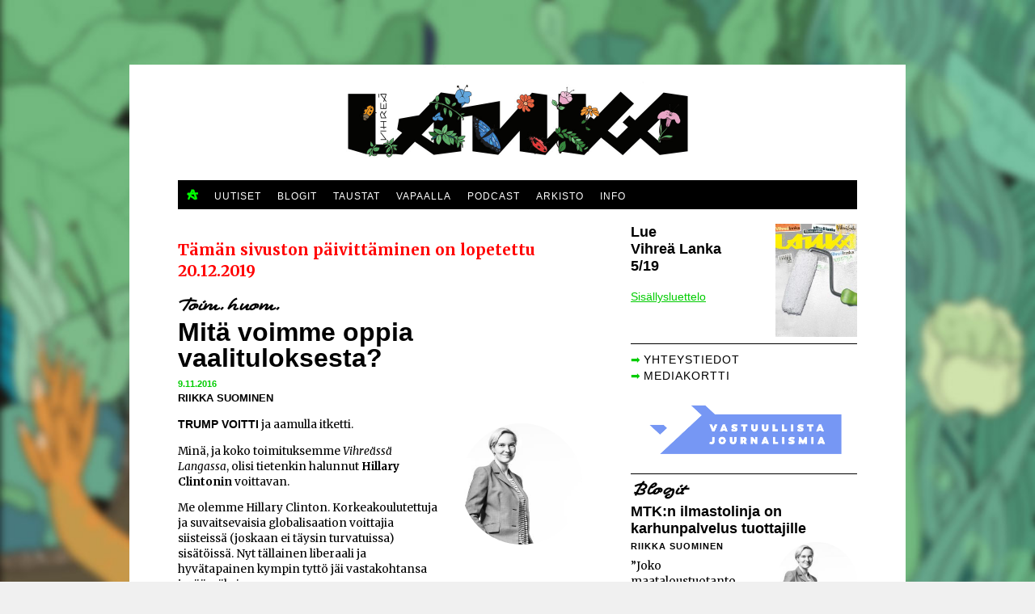

--- FILE ---
content_type: text/html
request_url: https://www.vihrealanka.fi/blogi-toim-huom/mit%C3%A4-voimme-oppia-vaalituloksesta.html
body_size: 10724
content:
<!DOCTYPE html PUBLIC "-//W3C//DTD XHTML+RDFa 1.0//EN"
  "http://www.w3.org/MarkUp/DTD/xhtml-rdfa-1.dtd">
<html xmlns="http://www.w3.org/1999/xhtml" xml:lang="fi" version="XHTML+RDFa 1.0" dir="ltr"
  xmlns:fb="http://ogp.me/ns/fb#"
  xmlns:og="http://ogp.me/ns#"
  xmlns:article="http://ogp.me/ns/article#"
  xmlns:book="http://ogp.me/ns/book#"
  xmlns:profile="http://ogp.me/ns/profile#"
  xmlns:video="http://ogp.me/ns/video#">

<head profile="http://www.w3.org/1999/xhtml/vocab">
  <meta http-equiv="Content-Type" content="text/html; charset=utf-8" />
<meta name="viewport" content="width=device-width" />
<link rel="shortcut icon" href="../sites/default/files/favicon.png" type="image/png" />
<meta name="description" content="&quot;Taantumus ei ole luonnonvoima. Se on tavallisten ihmisten käyttäytymistä tavalla, joka on meille epämiellyttävää. Me voimme toimia niin, että he seuraavalla kerralla äänestävät toisin.&quot;" />
<meta name="abstract" content="&quot;Taantumus ei ole luonnonvoima. Se on tavallisten ihmisten käyttäytymistä tavalla, joka on meille epämiellyttävää. Me voimme toimia niin, että he seuraavalla kerralla äänestävät toisin.&quot;" />
<meta name="generator" content="Drupal 7 (http://drupal.org)" />
<link rel="canonical" href="mitä-voimme-oppia-vaalituloksesta.html" />
<link rel="shortlink" href="../node/16262.html" />
<meta property="fb:app_id" content="293994594044828" />
<meta property="og:site_name" content="Vihreä Lanka" />
<meta property="og:url" content="https://www.vihrealanka.fi/blogi-toim-huom/mit%C3%A4-voimme-oppia-vaalituloksesta" />
<meta property="og:type" content="article" />
<meta property="og:title" content="Mitä voimme oppia vaalituloksesta?" />
<meta property="og:description" content="&quot;Taantumus ei ole luonnonvoima. Se on tavallisten ihmisten käyttäytymistä tavalla, joka on meille epämiellyttävää. Me voimme toimia niin, että he seuraavalla kerralla äänestävät toisin.&quot;" />
<meta property="og:image" content="https://www.vihrealanka.fi/sites/default/files/varalogo.jpg" />
<meta property="og:image" content="https://www.vihrealanka.fi/sites/default/files/images/users/picture-746-1486025413.jpg" />
<meta name="twitter:card" content="summary" />
<meta name="twitter:creator" content="@vihrealanka" />
<meta name="twitter:creator:id" content="42586027" />
<meta name="twitter:url" content="https://www.vihrealanka.fi/blogi-toim-huom/mit%C3%A4-voimme-oppia-vaalituloksesta" />
<meta name="twitter:title" content="Mitä voimme oppia vaalituloksesta?" />
<meta name="twitter:description" content="&quot;Taantumus ei ole luonnonvoima. Se on tavallisten ihmisten käyttäytymistä tavalla, joka on meille epämiellyttävää. Me voimme toimia niin, että he seuraavalla kerralla äänestävät toisin.&quot;" />
<meta property="og:locale" content="fi_FI" />
<meta property="article:publisher" content="https://www.facebook.com/vihrealanka" />
<meta property="article:published_time" content="2016-11-09 17:13" />
  <title>Mitä voimme oppia vaalituloksesta? | Vihreä Lanka</title>
  <style type="text/css" media="all">
@import url("../modules/system/system.base.css%3Fqrrtus.css");
@import url("../modules/system/system.menus.css%3Fqrrtus.css");
@import url("../modules/system/system.messages.css%3Fqrrtus.css");
@import url("../modules/system/system.theme.css%3Fqrrtus.css");
</style>
<style type="text/css" media="screen">
@import url("../sites/all/libraries/shadowbox/shadowbox.css%3Fqrrtus.css");
</style>
<style type="text/css" media="print">
<!--/*--><![CDATA[/*><!--*/
#sb-container{position:relative;}#sb-overlay{display:none;}#sb-wrapper{position:relative;top:0;left:0;}#sb-loading{display:none;}

/*]]>*/-->
</style>
<style type="text/css" media="all">
@import url("../sites/all/modules/contrib/simplenews/simplenews.css%3Fqrrtus.css");
@import url("../modules/aggregator/aggregator.css%3Fqrrtus.css");
@import url("../modules/comment/comment.css%3Fqrrtus.css");
@import url("../sites/all/modules/contrib/date/date_api/date.css%3Fqrrtus.css");
@import url("../sites/all/modules/contrib/date/date_popup/themes/datepicker.1.7.css%3Fqrrtus.css");
@import url("../modules/field/theme/field.css%3Fqrrtus.css");
@import url("../modules/node/node.css%3Fqrrtus.css");
@import url("../modules/search/search.css%3Fqrrtus.css");
@import url("../sites/all/modules/contrib/simpleads/simpleads.css%3Fqrrtus.css");
@import url("../modules/user/user.css%3Fqrrtus.css");
@import url("../modules/forum/forum.css%3Fqrrtus.css");
@import url("../sites/all/modules/contrib/views/css/views.css%3Fqrrtus.css");
</style>
<style type="text/css" media="all">
@import url("../sites/all/modules/contrib/ctools/css/ctools.css%3Fqrrtus.css");
@import url("../sites/all/modules/contrib/asset/css/assets.css%3Fqrrtus.css");
@import url("../sites/all/modules/contrib/field_group/field_group.css%3Fqrrtus.css");
</style>
<style type="text/css" media="all">
@import url("../sites/all/themes/lanka2014/tyylit/yleinen.css%3Fqrrtus.css");
@import url("../sites/all/themes/lanka2014/tyylit/poll.css%3Fqrrtus.css");
</style>
<style type="text/css" media="print">
@import url("../sites/all/themes/lanka2014/tyylit/print.css%3Fqrrtus.css");
</style>
<style type="text/css" media="all and (min-width: 960px)">
@import url("../sites/all/themes/lanka2014/tyylit/desktop.css%3Fqrrtus.css");
</style>
<style type="text/css" media="all and (min-width: 640px) and (max-width: 959px)">
@import url("../sites/all/themes/lanka2014/tyylit/tablet.css%3Fqrrtus.css");
</style>
<style type="text/css" media="all and (max-width: 639px)">
@import url("../sites/all/themes/lanka2014/tyylit/mobile.css%3Fqrrtus.css");
</style>

<!--[if lte IE 8]>
<style type="text/css" media="all">
@import url("https://www.vihrealanka.fi/sites/all/themes/lanka2014/tyylit/ie.css?qrrtus");
</style>
<![endif]-->
<link type="text/css" rel="stylesheet" href="https://fonts.googleapis.com/css?family=Bitter:700,italic,regular|Exo+2:700,300|Advent+Pro:regular|Merriweather:300italic,300,700,900,italic,regular&amp;subset=latin-ext" media="all" />
  <script type="text/javascript" src="../misc/jquery.js%3Fv=1.4.4"></script>
<script type="text/javascript" src="../misc/jquery-extend-3.4.0.js%3Fv=1.4.4"></script>
<script type="text/javascript" src="../misc/jquery-html-prefilter-3.5.0-backport.js%3Fv=1.4.4"></script>
<script type="text/javascript" src="../misc/jquery.once.js%3Fv=1.2"></script>
<script type="text/javascript" src="../misc/drupal.js%3Fqrrtus"></script>
<script type="text/javascript" src="../sites/all/libraries/shadowbox/shadowbox.js%3Fv=3.0.3"></script>
<script type="text/javascript" src="../sites/all/modules/contrib/shadowbox/shadowbox_auto.js%3Fv=3.0.3"></script>
<script type="text/javascript" src="../sites/all/modules/contrib/fb_instant_articles/modules/fb_instant_articles_display/js/admin.js%3Fqrrtus"></script>
<script type="text/javascript" src="../sites/all/modules/contrib/simpleads/simpleads.js%3Fqrrtus"></script>
<script type="text/javascript" src="../sites/all/modules/contrib/simpleads/modules/simpleads_campaigns/simpleads_campaigns.js%3Fqrrtus"></script>
<script type="text/javascript" src="../sites/default/files/languages/fi_2xIro79hsQSU-Z4mI8P2uvEkBYOEjiQCidWGwMmYOA4.js%3Fqrrtus"></script>
<script type="text/javascript" src="../sites/all/modules/contrib/google_analytics/googleanalytics.js%3Fqrrtus"></script>
<script type="text/javascript">
<!--//--><![CDATA[//><!--
(function(i,s,o,g,r,a,m){i["GoogleAnalyticsObject"]=r;i[r]=i[r]||function(){(i[r].q=i[r].q||[]).push(arguments)},i[r].l=1*new Date();a=s.createElement(o),m=s.getElementsByTagName(o)[0];a.async=1;a.src=g;m.parentNode.insertBefore(a,m)})(window,document,"script","//www.google-analytics.com/analytics.js","ga");ga("create", "UA-3973159-1", {"cookieDomain":"auto"});ga("set", "anonymizeIp", true);ga("send", "pageview");
//--><!]]>
</script>
<script type="text/javascript" src="../sites/all/modules/contrib/field_group/field_group.js%3Fqrrtus"></script>
<script type="text/javascript">
<!--//--><![CDATA[//><!--

          Shadowbox.path = "/sites/all/libraries/shadowbox/";
        
//--><!]]>
</script>
<script type="text/javascript">
<!--//--><![CDATA[//><!--
jQuery.extend(Drupal.settings, {"basePath":"\/","pathPrefix":"","ajaxPageState":{"theme":"lanka2014","theme_token":"3F1ezDB5AnG7Gg05_ONfADA2ENPYMmwHRCqFCrMA0Wk","js":{"misc\/jquery.js":1,"misc\/jquery-extend-3.4.0.js":1,"misc\/jquery-html-prefilter-3.5.0-backport.js":1,"misc\/jquery.once.js":1,"misc\/drupal.js":1,"sites\/all\/libraries\/shadowbox\/shadowbox.js":1,"sites\/all\/modules\/contrib\/shadowbox\/shadowbox_auto.js":1,"sites\/all\/modules\/contrib\/fb_instant_articles\/modules\/fb_instant_articles_display\/js\/admin.js":1,"sites\/all\/modules\/contrib\/simpleads\/simpleads.js":1,"sites\/all\/modules\/contrib\/simpleads\/modules\/simpleads_campaigns\/simpleads_campaigns.js":1,"public:\/\/languages\/fi_2xIro79hsQSU-Z4mI8P2uvEkBYOEjiQCidWGwMmYOA4.js":1,"sites\/all\/modules\/contrib\/google_analytics\/googleanalytics.js":1,"0":1,"sites\/all\/modules\/contrib\/field_group\/field_group.js":1,"1":1},"css":{"modules\/system\/system.base.css":1,"modules\/system\/system.menus.css":1,"modules\/system\/system.messages.css":1,"modules\/system\/system.theme.css":1,"sites\/all\/libraries\/shadowbox\/shadowbox.css":1,"0":1,"sites\/all\/modules\/contrib\/simplenews\/simplenews.css":1,"modules\/aggregator\/aggregator.css":1,"modules\/comment\/comment.css":1,"sites\/all\/modules\/contrib\/date\/date_api\/date.css":1,"sites\/all\/modules\/contrib\/date\/date_popup\/themes\/datepicker.1.7.css":1,"modules\/field\/theme\/field.css":1,"modules\/node\/node.css":1,"modules\/poll\/poll.css":1,"modules\/search\/search.css":1,"sites\/all\/modules\/contrib\/simpleads\/simpleads.css":1,"modules\/user\/user.css":1,"modules\/forum\/forum.css":1,"sites\/all\/modules\/contrib\/views\/css\/views.css":1,"sites\/all\/modules\/contrib\/ctools\/css\/ctools.css":1,"sites\/all\/modules\/contrib\/asset\/css\/assets.css":1,"sites\/all\/modules\/contrib\/field_group\/field_group.css":1,"sites\/all\/themes\/lanka2014\/tyylit\/yleinen.css":1,"sites\/all\/themes\/lanka2014\/tyylit\/poll.css":1,"sites\/all\/themes\/lanka2014\/tyylit\/print.css":1,"sites\/all\/themes\/lanka2014\/tyylit\/desktop.css":1,"sites\/all\/themes\/lanka2014\/tyylit\/tablet.css":1,"sites\/all\/themes\/lanka2014\/tyylit\/mobile.css":1,"sites\/all\/themes\/lanka2014\/tyylit\/ie.css":1,"https:\/\/fonts.googleapis.com\/css?family=Bitter:700,italic,regular|Exo+2:700,300|Advent+Pro:regular|Merriweather:300italic,300,700,900,italic,regular\u0026subset=latin-ext":1}},"shadowbox":{"animate":true,"animateFade":true,"animSequence":"wh","auto_enable_all_images":0,"auto_gallery":0,"autoplayMovies":true,"continuous":false,"counterLimit":10,"counterType":"default","displayCounter":true,"displayNav":true,"enableKeys":true,"fadeDuration":0.35,"handleOversize":"resize","handleUnsupported":"link","initialHeight":160,"initialWidth":320,"language":"fi","modal":false,"overlayColor":"#000","overlayOpacity":0.8,"resizeDuration":0.55,"showMovieControls":true,"slideshowDelay":0,"viewportPadding":20,"useSizzle":false},"urlIsAjaxTrusted":{"\/blogi-toim-huom\/mit%C3%A4-voimme-oppia-vaalituloksesta":true},"googleanalytics":{"trackOutbound":1,"trackMailto":1,"trackDownload":1,"trackDownloadExtensions":"7z|aac|arc|arj|asf|asx|avi|bin|csv|doc(x|m)?|dot(x|m)?|exe|flv|gif|gz|gzip|hqx|jar|jpe?g|js|mp(2|3|4|e?g)|mov(ie)?|msi|msp|pdf|phps|png|ppt(x|m)?|pot(x|m)?|pps(x|m)?|ppam|sld(x|m)?|thmx|qtm?|ra(m|r)?|sea|sit|tar|tgz|torrent|txt|wav|wma|wmv|wpd|xls(x|m|b)?|xlt(x|m)|xlam|xml|z|zip"},"field_group":{"html-element":"full"}});
//--><!]]>
</script>
</head>
<body class="html not-front not-logged-in one-sidebar sidebar-first page-node page-node- page-node-16262 node-type-juttu" >
  <div id="skip-link">
    <a href="mitä-voimme-oppia-vaalituloksesta.html#main-content" class="element-invisible element-focusable">Skip to main content</a>
  </div>
    <div id="tausta">

<div id="otsake">
	  <div class="region region-header">
    <div id="block-block-185" class="block block-block">

    
  <div class="content">
    <a href="../index.html"><img class="nimio" src="../sites/all/themes/lanka2014/images/Lanka_kesalogo.jpg" alt="Vihreän Langan logo" /><img class="logotabletti" src="../sites/all/themes/lanka2014/images/mobilogo.png" alt="Vihreän Langan logo" /></a>  </div>
</div>
  </div>
</div>

<div id="runko">
	<div id="navi">
		  <div class="region region-navigation">
    <div id="block-block-189" class="block block-block">

    
  <div class="content">
    <br />
<div class="eimobi">
<div class="navi2016">
<a href="../index.html">
<img class="navi2016logo" src="../sites/all/themes/lanka2014/images/navi2016logo.png">
</a>
<div class="navi2016spacer">&nbsp;</div>
<a href="../uutiset.html">
<div class="navi2016button">
<span class="navi2016txt">Uutiset</span>
</div>
</a>
<div class="navi2016spacer">&nbsp;</div>
<a href="../blogilista.html">
<div class="navi2016button">
<span class="navi2016txt">Blogit</span>
</div>
</a>
<div class="navi2016spacer">&nbsp;</div>
<a href="../taustat.html">
<div class="navi2016button">
<span class="navi2016txt">Taustat</span>
</div>
</a>
<div class="navi2016spacer">&nbsp;</div>
<a href="../vapaalla.html">
<div class="navi2016button">
<span class="navi2016txt">Vapaalla</span>
</div>
</a>
<div class="navi2016spacer">&nbsp;</div>
<a href="../podcast.html">
<div class="navi2016button">
<span class="navi2016txt">Podcast</span>
</div>
</a>
<div class="navi2016spacer">&nbsp;</div>
<a href="../arkisto.html">
<div class="navi2016button">
<span class="navi2016txt">Arkisto</span>
</div>
</a>
<div class="navi2016spacer">&nbsp;</div>
<a href="../mika.html">
<div class="navi2016button">
<span class="navi2016txt">Info</span>
</div>
</a>
<!--div class="navi2016spacer">&nbsp;</div>
<div class="navihaku"><form action="/blogi-toim-huom/mit%C3%A4-voimme-oppia-vaalituloksesta" method="post" id="search-block-form" accept-charset="UTF-8"><div><div class="container-inline">
      <h2 class="element-invisible">Hakulomake</h2>
    <div class="form-item form-type-textfield form-item-search-block-form">
  <label class="element-invisible" for="edit-search-block-form--2">Hae </label>
 <input title="Kirjoita haluamasi hakutermit." type="text" id="edit-search-block-form--2" name="search_block_form" value="" size="15" maxlength="128" class="form-text" />
</div>
<div class="form-actions form-wrapper" id="edit-actions"><input type="image" id="edit-submit" name="submit" src="https://www.vihrealanka.fi/sites/all/themes/lanka2014/images/search-button.png" class="form-submit" /></div><input type="hidden" name="form_build_id" value="form-DSLxkqYA0uOKbcE5-MxGYfqE7_yVCpyWV-8oQIr_xyI" />
<input type="hidden" name="form_id" value="search_block_form" />
</div>
</div></form></div-->
</div> <!--navi2016-->
</div> <!--eimobi-->
<div class="mobimenuwrap">
<table class="mobimenu">
<tr>
<td><a href="../index.html"><img class="mobimenulogo" src="../sites/all/themes/lanka2014/images/mobilogo2015.png" alt="Vihreän Langan logo" /></a></td><td><a href="../uutiset.html"><p class="mobimenutxt">Uutiset</p></a></td><td><a href="../blogilista.html"><p class="mobimenutxt">Blogit</p></a></td><td><a href="../taustat.html"><p class="mobimenutxt">Taustat</p></a></td>
</tr>
<tr>
<td><a href="../vapaalla.html"><p class="mobimenutxt">Vapaalla</p></a></td><td><a href="../podcast.html"><p class="mobimenutxt">Podcast</p></a></td><td><a href="../arkisto.html"><p class="mobimenutxt">Arkisto</p></a></td>
</tr>
</table>
</div>
<br />  </div>
</div>
  </div>
	</div>

	<div id="rakenne">

		<div id="keski">
			<div id="content">
				<p style="font-size:1.2em;font-weight:700;color:red">Tämän sivuston päivittäminen on lopetettu 20.12.2019</p>
								  <div class="region region-content">
    <div id="block-system-main" class="block block-system">

    
  <div class="content">
    
<div id="fb-root"></div>
<script>(function(d, s, id) {
  var js, fjs = d.getElementsByTagName(s)[0];
  if (d.getElementById(id)) return;
  js = d.createElement(s); js.id = id;
  js.src = "//connect.facebook.net/fi_FI/sdk.js#xfbml=1&version=v2.7&appId=293994594044828";
  fjs.parentNode.insertBefore(js, fjs);
}(document, 'script', 'facebook-jssdk'));</script>




<div class="node-wrap">





	<a href="../taxonomy/term/140.html"><img src="../sites/all/themes/lanka2014/images/juttuvinjetti_140.png" class="juttuvinjetti" alt="Blogi"></a>


					<h1>Mitä voimme oppia vaalituloksesta?</h1>
			<p class="juttutiedot">
				<span class="aikaleima">9.11.2016</span></p><p class="authPara"><span class="author">Riikka Suominen</span>
			</p>			<div class="blogaajantiedot">
			  <div class="user-picture">
    <img src="../sites/default/files/images/users/picture-746-1486025413.jpg" alt="Käyttäjän Riikka Suominen kuva" title="Käyttäjän Riikka Suominen kuva" />  </div>
			
						</div>
			
			<p><span class="aloituslihavointi">Trump voitti</span> ja aamulla itketti.</p><p>Minä, ja koko toimituksemme <span class="kursiivi">Vihreässä Langassa</span>, olisi tietenkin halunnut <span class="nimi">Hillary Clintonin</span> voittavan.</p><p>Me olemme Hillary Clinton. Korkeakoulutettuja ja suvaitsevaisia globalisaation voittajia siisteissä (joskaan ei täysin turvatuissa) sisätöissä. Nyt tällainen liberaali ja hyvätapainen kympin tyttö jäi vastakohtansa jyräämäksi.<br />Siksi samaistun siihen, että Trump valittiin osin siksi, että niin moni ei halunnut äänestää Clintonia. </p><p><span class="kursiivi">Miksi ne ei tykkää meistä, vaikka me halutaan hyvää?</span></p><p>Meidän täytyy nyt miettiä, miten me liberaalit, kansainväliset ja koulutetut ihmiset voimme välttää Hillary Clintonin kohtalon? Mitä opimme Brexitin ja tämän vaalin virheistä? Miten estämme taantumuksen voittokulun?</p><p><span class="katkaisulihavointi"><br />Pelkään</span>, ettei tämä ole suvaitsemattomuuden ja taantumuksen pohjakosketus. Kukaan ei ole luvannut, etteikö maailma voisi valua vielä oudompaan asentoon. Ei persujen pääsy hallitukseen ollut välttämättä viimeinen niitti Suomessa. </p><p>Kukaan ei sano, etteikö seuraava persupomo voisi olla paljon nykyistä kauheampi, ja saada vielä suurempaa kannatusta. Kukaan ei sano, etteivätkö Saksa ja Ranska voisi saada Trumpin kaltaisia johtajia. Tai etteikö EU voisi hajota.</p><p>Niin voi tapahtua. Mutta niin ei ole pakko tapahtua. Voimme vaikuttaa asioihin. Taantumus ei ole luonnonvoima. Se on tavallisten ihmisten käyttäytymistä tavalla, joka on meille epämiellyttävää. Se on tavallisten ihmisten äänestyspäätöksiä. Voimme toimia niin, että he seuraavalla kerralla äänestävät toisin.</p><p><span class="katkaisulihavointi"><br />Mitä meidän</span> pitää tehdä kääntääksemme kehitys?</p><p>Meidän toimittajien pitää löytää ne aiheet, jotka eniten koskettavat ihmisiä. Pitää varoa jäämästä pyörimään eliitin kanssa ja kirjoittamasta vain siitä, mikä on mieluisaa meille. Meidän pitää tavoittaa myös ne, joita nykykehitys huolettaa ja pelottaa. Kuulla ja tukea heitä. Vaatia, että kaikki pidetään mukana. Vaatia, että globalisaation hyödyt jaetaan reilusti. </p><p>Jos me hillaryt emme kuuntele tavallisia ihmisiä ja juttele heidän 
kanssaan, on riski, että jostain tulee taas joku trump ja vie heidät 
mukanaan. Siksi meidän on jatkossakin rakennettava siltoja ja 
kuunneltava. Meidän on pakko tehdä se itsemme tähden.</p><p><br /><span class="katkaisulihavointi">Lainaan tähän</span> loppuun ystävääni turkulaista vihreää <span class="nimi">Laura Rantasta</span>, joka muotoili tämän hienommin, kuin itse osaan.</p><p><span class="text_exposed_show">"Ole se muutos, jonka haluat nähdä. Siinä on lopulta kaikki. Se koskee meitä jokaista. </span></p><p><span class="text_exposed_show">Tällaisina 
päivinä on oikea hetki miettiä, tekeekö niin kuin Trumpin kannattaja, 
joka kääntää ahdistuneena katseensa vain omaan napaansa ja omiin 
oikeuksiinsa, vai katsooko ulos ikkunasta, kohti yhteisöä ja maailmaa? </span></p><p><span class="text_exposed_show">Koska vaalitulos ja sen edustamat arvot ahdistavat ja ovat 
ristiriidassa omien arvojen kanssa, täytyy elää omia arvojaan 
todeksi. Toimia niiden mukaan.</span></p><p><span class="text_exposed_show">Kun pahan valta kasvaa ympärillä, 
vahvista ääni toisen maailman. Miten arvosi näkyvät toiminnassasi juuri tänään? </span><span class="text_exposed_show"><span class="text_exposed_show">Asiat eivät parane automaattisesti. Kyse on politiikasta, ei luonnonlaista. Tarvitaan tekoja.</span>"</span></p>			
						
		
  <!-- uutisjuttu päättyy -->

<p class="avainsanat"></p>

<a href="https://twitter.com/share" class="twitter-share-button" data-text="Mitä voimme oppia vaalituloksesta? via @vihrealanka:">Tweet</a>
<script>!function(d,s,id){var js,fjs=d.getElementsByTagName(s)[0],p=/^http:/.test(d.location)?'http':'https';if(!d.getElementById(id)){js=d.createElement(s);js.id=id;js.src=p+'://platform.twitter.com/widgets.js';fjs.parentNode.insertBefore(js,fjs);}}(document, 'script', 'twitter-wjs');</script><br /><div class="fb-like" data-href="https://www.vihrealanka.fi/blogi-toim-huom/mitä-voimme-oppia-vaalituloksesta" data-layout="button_count" data-action="like" data-size="small" data-show-faces="false" data-share="true"></div>


<div id="clear"></div>

<br /><div class="node-wrap"><a href="standing-rock-tempaus-ei-hämännyt-poliisia-–-oliko-siinä-jotain-pahaa.html" class="prevNappi">&lsaquo; Edellinen</a><a href="kaikki-mitataan-nyt-turvallisuudessa.html" class="nextNappi">Seuraava &rsaquo;</a></div>
<div class="noprint">
</div>

</div>

<br />
<!--p class="moreLanka"><a href="/uutiskirje">Haluatko lukea lisää Lankaa? Tilaa nyt uusi viikoittainen uutiskirje <span style="color:#00cc00">täältä</span>.</a></p-->

<div class="tyrkkyCont">

<hr />
<div class="view view-tyrkky view-id-tyrkky view-display-id-block view-dom-id-81e98cf2a5013441788e42790c03a3d2">
        
  
  
      <div class="view-content">
        <div class="views-row views-row-1 views-row-odd views-row-first">
      
  <div class="views-field views-field-nothing">        <span class="field-content"><div class="tyrkkyBox">
<div class="tyrkkyCrop"><a href="../juttu/luonto-katoaa-silmiemme-edessä.html"><img src="../sites/default/files/styles/kapea_kuva__280_/public/mets_tie_pelt_sh.jpg%3Fitok=wDAfdIzr" width="560" height="373" alt="Asfalttia metsän ja pellon välissä" title="Asfalttia metsän ja pellon välissä" /></a></div>
<span class="tyrkkyTxt"><a href="../juttu/luonto-katoaa-silmiemme-edessä.html">Luonto katoaa silmiemme edessä</a></span>
</div>
<div class="tyrkkyMargin"></div></span>  </div>  </div>
  <div class="views-row views-row-2 views-row-even views-row-last">
      
  <div class="views-field views-field-nothing">        <span class="field-content"><div class="tyrkkyBox">
<div class="tyrkkyCrop"><a href="../juttu/media-nieli-persujen-tarinan-ilmastopaniikista.html"><img src="../sites/default/files/styles/kapea_kuva__280_/public/ESSEE_Vuorenmaa.jpg%3Fitok=NaKhFRUI" width="560" height="373" alt="Kuvituskuva" title="Kuvituskuva" /></a></div>
<span class="tyrkkyTxt"><a href="../juttu/media-nieli-persujen-tarinan-ilmastopaniikista.html">Media nieli persujen tarinan ilmastopaniikista</a></span>
</div>
<div class="tyrkkyMargin"></div></span>  </div>  </div>
    </div>
  
  
  
  
  
  
</div><div id="clear"></div>
<!--hr /-->


</div>
  </div>
</div>
<div id="block-block-205" class="block block-block">

    
  <div class="content">
    <hr />
<p><a href="https://www.viite.fi/"><img class="jooVaakakuva" src="../galleriat/ViiteVL.gif" alt="Viite" /></a></p>  </div>
</div>
<div id="block-block-186" class="block block-block">

    
  <div class="content">
    <div class="noprint"><hr />
<img src="../sites/all/themes/lanka2014/images/vinjetti_uusuutiset.png" alt="Uusimmat jutut">
<div class="view view-2014-uusimmat view-id-2014_uusimmat view-display-id-block view-dom-id-011a215dc2288376594b00e60b75dbc4">
        
  
  
      <div class="view-content">
        <div class="views-row views-row-1 views-row-odd views-row-first">
      
  <div class="views-field views-field-php">        <span class="field-content"><div class="uusimmatWrap"><div class="uusimmatImg">
<img src="../sites/default/files/varalogo_2.jpg" class="uusimmatKuva"></div>
<div class="uusimmatTxt">
<a href="../juttu/yhtiökokouskutsu-2023.html" class="uusimmatOts">YHTIÖKOKOUSKUTSU 2023</a> <span class="uusimmatPvm">18.3.2023</span>
</div></div></span>  </div>  </div>
  <div class="views-row views-row-2 views-row-even">
      
  <div class="views-field views-field-php">        <span class="field-content"><div class="uusimmatWrap"><div class="uusimmatImg">
<img src="../sites/default/files/varalogo_2.jpg" class="uusimmatKuva"></div>
<div class="uusimmatTxt">
<a href="../juttu/yhtiökokouskutsu-2022.html" class="uusimmatOts">YHTIÖKOKOUSKUTSU 2022</a> <span class="uusimmatPvm">18.3.2022</span>
</div></div></span>  </div>  </div>
  <div class="views-row views-row-3 views-row-odd">
      
  <div class="views-field views-field-php">        <span class="field-content"><div class="uusimmatWrap"><div class="uusimmatImg">
<img src="../sites/default/files/varalogo_2.jpg" class="uusimmatKuva"></div>
<div class="uusimmatTxt">
<a href="../juttu/yhtiökokouskutsu-2021.html" class="uusimmatOts">YHTIÖKOKOUSKUTSU 2021</a> <span class="uusimmatPvm">16.3.2021</span>
</div></div></span>  </div>  </div>
  <div class="views-row views-row-4 views-row-even">
      
  <div class="views-field views-field-php">        <span class="field-content"><div class="uusimmatWrap"><div class="uusimmatImg">
<img src="../sites/default/files/varalogo_2.jpg" class="uusimmatKuva"></div>
<div class="uusimmatTxt">
<a href="../juttu/yhtiökokouskutsu.html" class="uusimmatOts">YHTIÖKOKOUSKUTSU</a> <span class="uusimmatPvm">1.9.2020</span>
</div></div></span>  </div>  </div>
  <div class="views-row views-row-5 views-row-odd">
      
  <div class="views-field views-field-php">        <span class="field-content"><div class="uusimmatWrap"><div class="uusimmatImg">
<img src="../sites/default/files/varalogo_2.jpg" class="uusimmatKuva"></div>
<div class="uusimmatTxt">
<a href="../juttu/tiedote-vihreä-lanka-oyn-osakkeenomistajille-yhtiökokous-järjestetään-159.html" class="uusimmatOts">TIEDOTE VIHREÄ LANKA OY:N OSAKKEENOMISTAJILLE: YHTIÖKOKOUS JÄRJESTETÄÄN 15.9.</a> <span class="uusimmatPvm">17.8.2020</span>
</div></div></span>  </div>  </div>
  <div class="views-row views-row-6 views-row-even">
      
  <div class="views-field views-field-php">        <span class="field-content"><div class="uusimmatWrap"><div class="uusimmatImg">
<img src="../sites/default/files/varalogo_2.jpg" class="uusimmatKuva"></div>
<div class="uusimmatTxt">
<a href="../juttu/tiedote-vihreä-lanka-oyn-osakkeenomistajille-yhtiökokous-siirtyy-koronavirusepidemian-vuoksi.html" class="uusimmatOts">TIEDOTE VIHREÄ LANKA OY:N OSAKKEENOMISTAJILLE: YHTIÖKOKOUS SIIRTYY KORONAVIRUSEPIDEMIAN VUOKSI </a> <span class="uusimmatPvm">29.3.2020</span>
</div></div></span>  </div>  </div>
  <div class="views-row views-row-7 views-row-odd">
      
  <div class="views-field views-field-php">        <span class="field-content"><div class="uusimmatWrap"><div class="uusimmatImg">
<img class="uusimmatKuva" src="../sites/default/files/styles/newssetimage/public/rip_v2.jpg%3Fitok=c2cK79l0" width="280" height="280" alt="" title="" /></div>
<div class="uusimmatTxt">
<a href="../juttu/vihreän-langan-julkaisutoiminta-on-päättynyt.html" class="uusimmatOts">Vihreän Langan julkaisutoiminta on päättynyt</a> <span class="uusimmatPvm">20.12.2019</span>
</div></div></span>  </div>  </div>
  <div class="views-row views-row-8 views-row-even">
      
  <div class="views-field views-field-php">        <span class="field-content"><div class="uusimmatWrap"><div class="uusimmatImg">
<img class="uusimmatKuva" src="../sites/default/files/styles/newssetimage/public/Marttila&#32;Juha&#32;neutraali.jpg%3Fitok=GO-ttg7T" width="280" height="280" alt="" title="" /></div>
<div class="uusimmatTxt">
<a href="../juttu/mtkn-puheenjohtaja-vastaa-ilmastokritiikkiin.html" class="uusimmatOts">MTK:n puheenjohtaja vastaa ilmastokritiikkiin </a> <span class="uusimmatPvm">18.12.2019</span>
</div></div></span>  </div>  </div>
  <div class="views-row views-row-9 views-row-odd">
      
  <div class="views-field views-field-php">        <span class="field-content"><div class="uusimmatWrap"><div class="uusimmatImg">
<img class="uusimmatKuva" src="../sites/default/files/styles/newssetimage/public/Lanka&#32;Welp&#32;MTK1&#32;(nettiin).jpeg%3Fitok=dS47oFx3" width="280" height="280" alt="" title="" /></div>
<div class="uusimmatTxt">
<a href="../juttu/mtkn-kannattaa-ilmastotoimia-–-mutta-vain-teoriassa.html" class="uusimmatOts">MTK:n kannattaa ilmastotoimia – mutta vain teoriassa </a> <span class="uusimmatPvm">16.12.2019</span>
</div></div></span>  </div>  </div>
  <div class="views-row views-row-10 views-row-even views-row-last">
      
  <div class="views-field views-field-php">        <span class="field-content"><div class="uusimmatWrap"><div class="uusimmatImg">
<img class="uusimmatKuva" src="../sites/default/files/styles/newssetimage/public/AA_Maria_Ohisalo_1.png%3Fitok=PWqsrJ9v" width="280" height="280" alt="" title="" /></div>
<div class="uusimmatTxt">
<a href="../juttu/maria-ohisalo-langalle-ohjattu-raha-olisi-ollut-pois-vaalikampanjoinnista.html" class="uusimmatOts">Maria Ohisalo: Langalle ohjattu raha olisi ollut pois vaalikampanjoinnista</a> <span class="uusimmatPvm">9.12.2019</span>
</div></div></span>  </div>  </div>
    </div>
  
  
  
  
      <div class="view-footer">
      <div id="clear"></div>    </div>
  
  
</div></div>  </div>
</div>
<div id="block-views-blogit2014-block-12" class="block block-views">

    
  <div class="content">
    <div class="view view-blogit2014 view-id-blogit2014 view-display-id-block_12 yli500 view-dom-id-a42bc4d17abc57841f83e40cd5ae7b3f">
            <div class="view-header">
      <hr />
<img src="../sites/all/themes/lanka2014/images/vinjetti_uusblog.png" alt="Uusimmat blogit">    </div>
  
  
  
      <div class="view-content">
        <div class="views-row views-row-1 views-row-odd views-row-first">
      
  <div class="views-field views-field-nothing">        <span class="field-content"><div class="blogSetContainer">
<a href="../juttu/mtkn-ilmastolinja-on-karhunpalvelus-tuottajille.html">
<div class="blogSet">
<img src="../sites/default/files/styles/blogsetimage/public/images/users/picture-746-1486025413.jpg%3Fitok=_mWybrjz" width="320" height="320" alt="Käyttäjän Riikka Suominen kuva" />
<div class="blogSetOts">
<h4><a href="../juttu/mtkn-ilmastolinja-on-karhunpalvelus-tuottajille.html">MTK:n ilmastolinja on karhunpalvelus tuottajille</a></h4>
<p class="blogSetAuthor">Riikka Suominen</p>
</div>
</div>
</a>
</div></span>  </div>  </div>
  <div class="views-row views-row-2 views-row-even">
      
  <div class="views-field views-field-nothing">        <span class="field-content"><div class="blogSetContainer">
<a href="https://www.vihrealanka.fi/juttu/lanka-on-kuollut-kauan-el%C3%A4k%C3%B6%C3%B6n-lanka">
<div class="blogSet">
<img src="../sites/default/files/styles/blogsetimage/public/images/users/picture-746-1486025413.jpg%3Fitok=_mWybrjz" width="320" height="320" alt="Käyttäjän Riikka Suominen kuva" />
<div class="blogSetOts">
<h4><a href="https://www.vihrealanka.fi/juttu/lanka-on-kuollut-kauan-el%C3%A4k%C3%B6%C3%B6n-lanka">Lanka on kuollut, kauan eläköön Lanka!</a></h4>
<p class="blogSetAuthor">Riikka Suominen</p>
</div>
</div>
</a>
</div></span>  </div>  </div>
  <div class="views-row views-row-3 views-row-odd">
      
  <div class="views-field views-field-nothing">        <span class="field-content"><div class="blogSetContainer">
<a href="https://www.vihrealanka.fi/juttu/hyv%C3%A4sti">
<div class="blogSet">
<img src="../sites/default/files/styles/blogsetimage/public/images/users/picture-787-1414588928.jpg%3Fitok=laWnV5Ub" width="320" height="320" alt="Käyttäjän Sammeli Heikkinen kuva" />
<div class="blogSetOts">
<h4><a href="https://www.vihrealanka.fi/juttu/hyv%C3%A4sti">Hyvästi</a></h4>
<p class="blogSetAuthor">Sammeli Heikkinen</p>
</div>
</div>
</a>
</div></span>  </div>  </div>
  <div class="views-row views-row-4 views-row-even">
      
  <div class="views-field views-field-nothing">        <span class="field-content"><div class="blogSetContainer">
<a href="../juttu/joulun-henki-haisee.html">
<div class="blogSet">
<img src="../sites/default/files/styles/blogsetimage/public/images/users/picture-991-1570188028.jpg%3Fitok=EagwFxoP" width="320" height="320" alt="Käyttäjän Auli Viitala kuva" />
<div class="blogSetOts">
<h4><a href="../juttu/joulun-henki-haisee.html">Joulun henki haisee</a></h4>
<p class="blogSetAuthor">Auli Viitala</p>
</div>
</div>
</a>
</div></span>  </div>  </div>
  <div class="views-row views-row-5 views-row-odd">
      
  <div class="views-field views-field-nothing">        <span class="field-content"><div class="blogSetContainer">
<a href="../juttu/lanka-syntyi-suden-hetkellä.html">
<div class="blogSet">
<img src="../sites/default/files/styles/blogsetimage/public/images/users/picture-443-1550739589.jpg%3Fitok=BF2Y43Ba" width="320" height="320" alt="Käyttäjän Pekka Haavisto kuva" />
<div class="blogSetOts">
<h4><a href="../juttu/lanka-syntyi-suden-hetkellä.html">Lanka syntyi suden hetkellä</a></h4>
<p class="blogSetAuthor">Pekka Haavisto</p>
</div>
</div>
</a>
</div></span>  </div>  </div>
  <div class="views-row views-row-6 views-row-even views-row-last">
      
  <div class="views-field views-field-nothing">        <span class="field-content"><div class="blogSetContainer">
<a href="../juttu/se-oli-siinä.html">
<div class="blogSet">
<img src="../sites/default/files/styles/blogsetimage/public/images/users/picture-997-1576045707.jpg%3Fitok=VLXMG2Eu" width="320" height="320" alt="Käyttäjän Päivi Sihvola kuva" />
<div class="blogSetOts">
<h4><a href="../juttu/se-oli-siinä.html">Se oli siinä?</a></h4>
<p class="blogSetAuthor">Päivi Sihvola</p>
</div>
</div>
</a>
</div></span>  </div>  </div>
    </div>
  
  
  
  
      <div class="view-footer">
      <div id="clear"></div>    </div>
  
  
</div>  </div>
</div>
  </div>
				</div>
		</div>

		<div id="oikea">
			<div id="sivuyla">
				  <div class="region region-sidebar-first">
    <div id="block-views-arkisto-block" class="block block-views">

    
  <div class="content">
    <div class="view view-arkisto view-id-arkisto view-display-id-block view-dom-id-cdbd69f6e6746ef1937643438c86ad94">
        
  
  
      <div class="view-content">
        <div class="views-row views-row-1 views-row-odd views-row-first views-row-last">
      
  <div class="views-field views-field-php">        <span class="field-content"><div id="uusin">
<div class="uusikansi"><a href="../519.html"><img class="uusikansi" src="../sites/default/files/styles/kansi_es/public/kannet/0519kansi.jpg%3Fitok=0KNFQ_f8" alt="Vihreä Lanka 5/2019" title="Vihreä Lanka 5/2019" /></a></div>
<h4 class="lehdenNumero">Lue</h4>
<h4 class="lehdenNumero">Vihreä Lanka</h4>
<h4 class="lehdenNumero">5/19</h4>
<br />
<a href="../519.html" class="vihrealinkki">Sisällysluettelo</a>
<div id="clear"></div>
</div></span>  </div>  </div>
    </div>
  
  
  
  
  
  
</div>  </div>
</div>
<div id="block-block-199" class="block block-block">

    
  <div class="content">
    <hr />  </div>
</div>
<div id="block-block-188" class="block block-block">

    
  <div class="content">
    <div class="infoboksi">
<!--<a href="/tilaa" class="sivulinkki"><div id="tilausloota"><p class="tilauslootatxt">Tilaa Vihreä Lanka!</p></div></a>-->
<a href="../yhteystiedot.html"><span class="vihernuoli">&#10145;</span> <span class="infotxt2016">Yhteystiedot</span></a><br class="seiskabreikki" />
<a href="../mediatiedot.html"><span class="vihernuoli">&#10145;</span> <span class="infotxt2016">Mediakortti</span></a>
</div>
<br />
<a href="https://vastuullistajournalismia.fi/"><img src="../sites/default/files/vastuullistajournalismia.png" width="100%"></a>  </div>
</div>
<div id="block-block-192" class="block block-block">

    
  <div class="content">
    <hr />
<a href="../blogilista.html"><img src="../sites/all/themes/lanka2014/images/vinjetti_blogit.png" alt="Blogit-teksti"></a>
<div class="kapeampi">
<div class="view view-blogit2014 view-id-blogit2014 view-display-id-block view-dom-id-2a109605fabda6830ffe63b8b71b4ab0">
        
  
  
      <div class="view-content">
        <div class="views-row views-row-1 views-row-odd views-row-first">
      
  <div>        <h4><a href="../juttu/mtkn-ilmastolinja-on-karhunpalvelus-tuottajille.html">MTK:n ilmastolinja on karhunpalvelus tuottajille</a></h4>  </div>  
  <div>        <h5 class="blogaaja">Riikka Suominen</h5>  </div>  
  <div>        <div><a href="../juttu/mtkn-ilmastolinja-on-karhunpalvelus-tuottajille.html"><div id="clear"></div><div class="sivuBlogiKuva"><img src="../sites/default/files/styles/blogaaja100/public/images/users/picture-746-1486025413.jpg%3Fitok=sdU-Axsl" width="200" height="200" alt="Käyttäjän Riikka Suominen kuva" /></div><div class="blogiTeaser"><p>”Joko maataloustuotanto muuttuu, kun Suomi lämpenee neljä astetta, tai se muuttuu, kun yhteiskunta muutetaan nopeassa tahdissa hiilineutraaliksi.”</p></div><div id="clear"></div></a></div>  </div>  </div>
  <div class="views-row views-row-2 views-row-even">
      
  <div>        <h4><a href="https://www.vihrealanka.fi/juttu/lanka-on-kuollut-kauan-el%C3%A4k%C3%B6%C3%B6n-lanka">Lanka on kuollut, kauan eläköön Lanka!</a></h4>  </div>  
  <div>        <h5 class="blogaaja">Riikka Suominen</h5>  </div>  
  <div>        <div><a href="../juttu/lanka-on-kuollut-kauan-eläköön-lanka.html"><div id="clear"></div><div class="sivuBlogiKuva"><img src="../sites/default/files/styles/blogaaja100/public/images/users/picture-746-1486025413.jpg%3Fitok=sdU-Axsl" width="200" height="200" alt="Käyttäjän Riikka Suominen kuva" /></div><div class="blogiTeaser"><p>Langan kaltainen journalismi tarvitsee lukijoiden tukea enemmän kuin koskaan.</p></div><div id="clear"></div></a></div>  </div>  </div>
  <div class="views-row views-row-3 views-row-odd views-row-last">
      
  <div>        <h4><a href="https://www.vihrealanka.fi/juttu/hyv%C3%A4sti">Hyvästi</a></h4>  </div>  
  <div>        <h5 class="blogaaja">Sammeli Heikkinen</h5>  </div>  
  <div>        <div><a href="../juttu/hyvästi.html"><div id="clear"></div><div class="sivuBlogiKuva"><img src="../sites/default/files/styles/blogaaja100/public/images/users/picture-787-1414588928.jpg%3Fitok=RbxjOM09" width="200" height="200" alt="Käyttäjän Sammeli Heikkinen kuva" /></div><div class="blogiTeaser"><p>”Langassa ainutlaatuista oli Langan oma kehys. Me kehystimme maailman ilmastokriisin vääjäämättömyydellä.”</p></div><div id="clear"></div></a></div>  </div>  </div>
    </div>
  
  
  
  
  
  
</div></div>  </div>
</div>
<div id="block-block-191" class="block block-block">

    
  <div class="content">
    <hr />
<img src="../sites/all/themes/lanka2014/images/vinjetti_twitter.png" alt="Twitter">
<div id="twitter">
<a class="twitter-timeline" data-dnt="true" width=100% height="300" data-link-color="#003300" href="https://twitter.com/vihrealanka"  data-widget-id="403077681442349056">Tweets by @vihrealanka</a>
<script>!function(d,s,id){var js,fjs=d.getElementsByTagName(s)[0],p=/^http:/.test(d.location)?'http':'https';if(!d.getElementById(id)){js=d.createElement(s);js.id=id;js.src=p+"://platform.twitter.com/widgets.js";fjs.parentNode.insertBefore(js,fjs);}}(document,"script","twitter-wjs");</script>
</div>  </div>
</div>
<div id="block-views-graafit-block" class="block block-views">

    
  <div class="content">
    <div class="view view-graafit view-id-graafit view-display-id-block view-dom-id-93e9e0f1f025428e94307fa093fa9ba8">
        
  
  
      <div class="view-content">
        <div class="views-row views-row-1 views-row-odd views-row-first views-row-last">
      
  <div class="views-field views-field-nothing">        <span class="field-content"><hr /><a href="../graafit/index.html"><img src="../sites/all/themes/lanka2014/images/vinjetti_graafit.png" alt="Graafisia maailmanselityksiä -teksti"></a></span>  </div>  
  <div class="views-field views-field-field-graafikuva">        <div class="field-content"><a href="../graafit/toimittajien-määrä-vähenee.html"><img src="../sites/default/files/styles/kapea_kuva__280_/public/0519graffa.jpg%3Fitok=mCujCitS" width="560" height="682" alt="Toimittajien määrä vähenee Suomessa (Sammeli Heikkinen &amp; Anna Mattsson)" title="Toimittajien määrä vähenee Suomessa (Sammeli Heikkinen &amp; Anna Mattsson)" /></a></div>  </div>  
  <div class="views-field views-field-nothing-1">        <span class="field-content"><!--hr /--></span>  </div>  </div>
    </div>
  
  
  
  
  
  
</div>  </div>
</div>
<div id="block-views-justjoo2014-block" class="block block-views">

    
  <div class="content">
    <div class="view view-justjoo2014 view-id-justjoo2014 view-display-id-block view-dom-id-32873ab8b1503f76c3d3c13d991abff5">
            <div class="view-header">
      <hr />    </div>
  
  
  
      <div class="view-content">
        <div class="views-row views-row-1 views-row-odd views-row-first views-row-last">
      
  <div class="views-field views-field-nothing">        <span class="field-content"><a href="../justjoo/index.html"><img src="../sites/all/themes/lanka2014/images/vinjetti_justjoo.png"></a></span>  </div>  
  <div class="views-field views-field-field-pilakuva">        <div class="field-content"><img src="../sites/default/files/0717justjoo.jpg" width="560" height="484" alt="Kuva: Pekka Sauri" title="Kuva: Pekka Sauri" /></div>  </div>  </div>
    </div>
  
  
  
  
  
  
</div>  </div>
</div>
<div id="block-block-202" class="block block-block">

    
  <div class="content">
    <hr />  </div>
</div>
<div id="block-views-arviot-block-1" class="block block-views">

    
  <div class="content">
    <div class="view view-arviot view-id-arviot view-display-id-block_1 view-dom-id-5aa576d1d374327b618c58c590e0544f">
            <div class="view-header">
      <a href="../kulttuuri/index.html"><img src="../sites/all/themes/lanka2014/images/vinjetti_arviot.png" alt="Arviot"></a>    </div>
  
  
  
      <div class="view-content">
        <div class="views-row views-row-1 views-row-odd views-row-first">
      
  <div class="views-field views-field-field-iso-kuva">        <div class="field-content"><a href="../juttu/orjasokeria-suomeen.html"><img class="arvioVinj" src="../sites/default/files/styles/arviokuva/public/orjiajaisantia.jpg%3Fitok=62MC4_GI" width="132" height="200" alt="" /></a></div>  </div>  
  <div class="views-field views-field-title">        <h4 class="field-content"><a href="../juttu/orjasokeria-suomeen.html">Orjasokeria Suomeen</a></h4>  </div>  
  <div>        <p class="arvioTeaser"><a href="../juttu/orjasokeria-suomeen.html">&quot;Kirjasta voi myös ammentaa eväitä ilmastokriisin vastaiseen työhön.&quot;</a></p>  </div>  
  <div class="views-field views-field-nothing">        <span class="field-content"><div id="clear"></div></span>  </div>  </div>
  <div class="views-row views-row-2 views-row-even">
      
  <div class="views-field views-field-field-iso-kuva">        <div class="field-content"><a href="../juttu/lauman-historia.html"><img class="arvioVinj" src="../sites/default/files/styles/arviokuva/public/lauma.jpeg%3Fitok=E3BMeAoI" width="132" height="200" alt="" /></a></div>  </div>  
  <div class="views-field views-field-title">        <h4 class="field-content"><a href="../juttu/lauman-historia.html">Lauman historia</a></h4>  </div>  
  <div>        <p class="arvioTeaser"><a href="../juttu/lauman-historia.html">&quot;Jo se, että tietokirja oikaisee lukijansa väärän käsityksen, on ansiokasta.&quot;</a></p>  </div>  
  <div class="views-field views-field-nothing">        <span class="field-content"><div id="clear"></div></span>  </div>  </div>
  <div class="views-row views-row-3 views-row-odd views-row-last">
      
  <div class="views-field views-field-field-iso-kuva">        <div class="field-content"><a href="https://www.vihrealanka.fi/juttu/synnytt%C3%A4misen-historia"><img class="arvioVinj" src="../sites/default/files/styles/arviokuva/public/suomisynnytti.jpg%3Fitok=ZHekV-Dy" width="132" height="200" alt="" /></a></div>  </div>  
  <div class="views-field views-field-title">        <h4 class="field-content"><a href="https://www.vihrealanka.fi/juttu/synnytt%C3%A4misen-historia">Synnyttämisen historia</a></h4>  </div>  
  <div>        <p class="arvioTeaser"><a href="../juttu/synnyttämisen-historia.html">&quot;Sairaalasynnyttämisen historia on Suomessa yllättävänkin lyhyt.&quot;</a></p>  </div>  
  <div class="views-field views-field-nothing">        <span class="field-content"><div id="clear"></div></span>  </div>  </div>
    </div>
  
  
  
  
  
  
</div>  </div>
</div>
  </div>
			</div>
			<div id="sivumainos">
							</div>
			<div id="sivuala">
							</div>
		</div>
		<div id="clear"></div>
		  <div class="region region-footer">
    <div id="block-block-184" class="block block-block">

    
  <div class="content">
    <hr /><div class="sitemap"><div class="sitemapPara"><p><a href="../mika.html">Vihreä Lanka Oy</a>,<br />Fredrikinkatu 33 A,<br />00120 Helsinki<br /><br />puh: (09) 5860 4123<br />email: toimitus[ät]vihrealanka.fi</div><div class="sitemapPara"><p>Päätoimittaja:<br />Riikka Suominen<br /><br /><a href="../mika.html">Kustantaja</a><br /><a href="../mediatiedot.html">Mediatiedot</a><br /><a href="../tietosuoja.html">Tietosuoja</a><br /><a href="../yhteystiedot.html">Yhteystiedot</a></p></div><div class="sitemapPara"><p><a href="../arkisto.html">Arkisto</a><br /><a href="../blogit.html">Blogit</a><br /><a href="../keskustelut.html">Keskustelu</a><br /><a href="../kulttuuri.html">Kulttuuri</a><br /><a href="../menot.html">Menot</a><br /><a href="../taustat.html">Taustat</a><br /><a href="../uutiset.html">Uutiset</a><br /><a href="../vapaalla.html">Vapaalla</a><br /></p></div></div>  </div>
</div>
  </div>
	</div> <!-- /#rakenne -->
</div> <!-- /#runko -->
</div> <!-- /#tausta -->

<div id="pohja">
</div>
  </body>
</html>


--- FILE ---
content_type: text/css
request_url: https://www.vihrealanka.fi/sites/all/themes/lanka2014/tyylit/yleinen.css%3Fqrrtus.css
body_size: 3957
content:
#mce-success-response {
font-size:2em;
}

.authPara {
	margin-top: -8px; }

#edit-delete {
	display:none;
}

#edit-preview {
	display:none;
}

#quizKansi {
	margin-left:auto;
	margin-right:auto;
}

.quizBox {
    border: 3px solid green;
    text-align:center;
	margin-left:auto;
	margin-right:auto;
	margin-bottom:15px;
	width:240px;
	padding:15px;
}

.quizBox p {
    font-family:Arial;
	font-size:16px;
	font-weight:700;
}

.quizFaceMin {
	height: 65px;
	width: auto;
}

.quizFaceMax {
	float: left;
	width: 40%;
	height: auto;
}

.quizTulosTxt {
	font-family:Arial;
	font-size:12px;
	font-weight:700;
}

.quizKansi {
	width:40%;
	height: auto;
	float:left;
}

.quizVastaus {
	float:right;
	width:55%;
}

.quizNappi {
	float:left;
}

.quizNimi {
	font-family:Arial;
	font-size:12px;
	font-weight:700;
	text-align: center;
}

/* Peejiikone */

.pjSelite {
	width: 16%;
	float: left;
	text-align: center;
	margin-right:2%;
	font-family:Arial;
	font-size:10px;
	line-height:10px;
	margin-bottom:5px;
	padding:1px;
	margin-top:-10px;
}

.ehdokasBoksi {
	background-color: #EEEEEE;
    border-radius:5px;
    padding: 10px;
}

#jakoNappi {
	background-color: #00FF00;
    border: none;
    color: black;
    padding: 15px;
    text-align: center;
    font-family:Arial;
    font-size: 14px;
    width:36%;
    padding:10px;
}

.pjTulosTxt {
	font-size:1.2em;
	line-height:1em;
	width:100%;
	margin-left:0px;
	margin-right:auto;
}

.ehdokasNimi {
	font-size:2em;
	font-weight:700;
	line-height:1em;
	margin-top:-10px;
	margin-bottom:10px;
	width:100%;
	margin-left:0px;
	margin-right:auto;
}

.pjRankOts {
	margin-top:10px;
}

.pjRank {
	width:100%;
	margin-left:0px;
	margin-right:auto;
}

.pjEhdKuva {
	float:right;
	width:40%;
	height:auto;
}

#pjEhdKuva1 {
	display:none;
}

#pjEhdKuva2 {
	display:none;
}

#pjEhdKuva3 {
	display:none;
}

#pjEhdKuva4 {
	display:none;
}

#pjEhdKuva5 {
	display:none;
}

#pjEhdKuva6 {
	display:none;
}

#pjEhdKuvaX {
	display:none;
}

#pjEhdKuvaY {
	display:none;
}

.pjLaskeNappi {
	background-color: #00FF00;
    border: none;
    color: black;
    padding: 15px;
    text-align: center;
    text-decoration: none;
    display: inline-block;
    font-family:Arial;
    font-size: 16px;
    margin-left:auto;
    margin-right:auto;
    margin-top:50px;
    border-radius:5px;
    width:60%;
}

.pjVastaukset {
	margin-top:10px;
	display:none;
}

.nieluVastaukset {
	margin-top:10px;
}

.pjVastBox {
	width: 16%;
	height: 30px;
	float: left;
	text-align: center;
	margin-right:2%;
	padding:1px;
	position:relative;
}

.pjVastPallo {
	border-radius: 20px;
	width: 25px;
	height: 15px;
	margin-top:3px;
	margin-right:auto;
	margin-left:auto;
	background-color:#00FF00;
	text-align:center;
	font-family:Arial;
	font-size:12px;
	padding:2px;
}

.nieluPallo {
	border-radius: 20px;
        width: 25px;
        height: 15px;
        margin-top:3px;
        margin-right:auto;
        margin-left:auto;
        text-align:center;
        font-family:Arial;
	font-weight:700;
        font-size:12px;
        padding:2px;
}

.nieluPalloPol {
	background-color:#E8DCB9;
}

.nieluPalloTut {
	background-color:#C3DBC5;
}

.nieluPalloEtu {
	background-color:#F2CEE6;
}

.nieluPallo .nieluTark {
        visibility:hidden;
        width:200px;
        background-color:black;
        color:#FFFFFF;
        font-family:Arial;
        font-size:12px;
	font-weight:400;
        line-height:14px;
        text-align: left;
        padding: 5px;
        border-radius: 5px;
        position: relative;
        z-index:100;
        top:5px;
}

.nieluPallo .nieluTark5 {
        left:-170px;
}

.nieluPallo .nieluTark4 {
        left:-100px;
}

.nieluPallo .nieluTark3 {
        left:-100px;
}

.nieluPallo:hover .nieluTark {
        visibility:visible;
}

.pjVastPallo .pjTark {
	visibility:hidden;
	width:200px;
	background-color:black;
	color:#FFFFFF;
	font-family:Arial;
	font-size:12px;
	line-height:14px;
	text-align: center;
	padding: 5px;
	border-radius: 5px;
	position: relative;
	z-index:100;
	top:5px;
}

.pjVastPallo .pjTark1 {
	left:-170px;
}

.pjVastPallo .pjTark2 {
	left:-100px;
}

.pjVastPallo .pjTark3 {
	left:-100px;
}

.pjVastPallo:hover .pjTark {
	visibility:visible;
}

.ehdokasBoksi {
	display:none;
}

.pjVaite {
	font-size:1.2em;
	width:100%;
	margin-left:0px;
	margin-right:auto;
}

.ekaVaite {
	margin-top:20px;
}

.muuVaite {
	margin-top:60px;
}

.pjNappi {
	width: 16%;
	height: 30px;
	float: left;
	border: 1px solid black;
	text-align: center;
	margin-right:2%;
	font-family:Arial;
	font-size:20px;
	font-weight:700;
	line-height:26px;
}

.opt1 {
	display:none;
}

.opt1:checked + label .pjNappi {
	color:white;
	background-color:#00FF00;
}

.opt2 {
	display:none;
}

.opt2:checked + label .pjNappi {
	color:white;
	background-color:#00FF00;
}

.opt3 {
	display:none;
}

.opt3:checked + label .pjNappi {
	color:white;
	background-color:#00FF00;
}

.opt4 {
	display:none;
}

.opt4:checked + label .pjNappi {
	color:white;
	background-color:#00FF00;
}

.opt5 {
	display:none;
}

.opt5:checked + label .pjNappi {
	color:white;
	background-color:#00FF00;
}

/* Kaikilla näytöillä käytettävät tyylit */


/* Rakenne */

table {
  border-collapse: separate;
}

.node_wrap {
	width: 100%;
	}

#uusin {
	margin-left: 0px;
	}
	
#twitter {
		width: 280px;
	}

#facebook {
		width: 280px;
	}
	
hr {
	background: black;
	border: 0;
	height: 1px;
	z-index: 5;
	}
	
.puolikas {
	margin-bottom: 10px;
	}

.seiskabreikki {
	margin-bottom: 4px;
}
	
.navitxt {
	margin-top: 0px;
	margin-bottom: 0px;
}

.juttutiedot {
	margin-top:5px;
	margin-bottom:-5px;
	line-height:95%;
}

.miniGalleria {
	width: 160px;
	margin-top: 0px;
	float: left;
}

#clear {
	clear:both;
	margin-top:0px;
	margin-bottom:0px;
}

.uutisListaGap {
	clear:both;
	margin-top:0px;
	margin-bottom:15px;
}

.muokkauslinkki a {
	margin-bottom: 0px;
	margin-top: 0px;
	text-transform: uppercase;
	text-decoration: none;
	font-family: Arial;
	color:red;
	font-size:0.8em;
}

.tilauslohkonalaviiva {
	margin-top: 12px;
}

.search-result {
	margin-left:-40px;
}

.taustatHr {
	margin-top: 22px;
	margin-bottom: 10px;
}

.vapaallaHr {
	margin-top: 10px;
	margin-bottom: 10px;
}

#tilausloota {
	margin-right: 0px;
	float: right;
	width: 100px;
	height: 62px;
	margin-top: 5px;
	background-color:#00cc00;
}

/* Kuvat */

.views-field-field-graafikuva img {
	width: 280px;
	height: auto;
}

.views-field-field-pilakuva img {
	width: 280px;
	height: auto;
}

#ad_groups_1777 img {
	width: 280px;
}

.navi2016logo {
	margin-top:3px;
	margin-left:3px;
	float:left;
}

.minikuva {
	width: 150px;
}

.uusikansi {
	float: right;
	width: 101px;
	height: 140px;
	}

.sivuBlogiKuva {
	margin-bottom:20px;
	width:100px;
	height:100px;
	float:right;
	}
	
.sivuBlogiKuva img {
	margin-bottom: 0px;
	margin-top: -20px;
	width:100px;
	height:100px;
	border-radius: 50%;
}

.tilauskuva {
	float: right;
	margin-left: 10px;
	margin-top: 15px;
	}

.yhtKuva {
	float: left;
	}

.field-name-taxonomy-vocabulary-3 {
	display:none;
	}

.statistics_counter {
	display:none !important;
	}

.arkistolehti {
	margin-right: 10px;
	float: left;
	}

.arkistolehti img {
    height:auto;
    width:117px;
	}

.juttuvinjetti {
	margin-bottom: 0px;
}

.infoboksi {
	margin-top: 8px;
}

.blogiTeaser {
        width:170px;
        }

/* Tekstityylit */

.arvioTeaser a {
	text-decoration: none;
	}

p {
	font-family: 'Merriweather';
	font-size: 0.85em;
	line-height: 1.4em;
	}

p a {
	color: black;
	text-decoration: underline;
	}
	
a {
	font-family: 'Merriweather';
	color: black;
	text-decoration: none;
	}
	
.tiiseri {
	margin-top:-6px;
}

.arvioVinj {
	float:right;
	margin-right: 0px;
	margin-left: 10px;
    height:100px;
    width:auto;
}

h1 { /* yleisotsikko */
	font-family: Arial;
	color: black;
	font-weight: 700;
	margin-bottom: 0;
	margin-top: 0;
	line-height: 100%;
	}

h1 a {
	font-family: Arial;
	color: black;
	font-weight: 700;
	margin-bottom: 0;
	margin-top: 0;
	line-height: 110%;
	text-decoration: none;
	}

h2 { /*uutisotsikko */
	font-family: "Arial";
	font-weight: 700;
	/*letter-spacing:-1px;*/
	color: black;
	margin-top: 5px;
	margin-bottom: 0px;
	/*line-height: 110%;*/
	}

.esOts {
	margin-top: 10px;
	margin-bottom: -5px;
	}

h2 a {
	font-family: "Arial";
	font-weight: 700;
	color: black;
	margin-top: 5px;
	margin-bottom: 0px;
	line-height: 110%;
	text-decoration: none;
	}

h2 a:hover {
	color: black;
	}

h3 {
	font-family: Arial;
	text-transform: uppercase;
	color: black;
	line-height: 90%;
	}
	
h3 a {
	font-family: Arial;
	text-transform: uppercase;
	color: black;
	line-height: 90%;
	margin-bottom: 0;
	margin-top: 0;
	}
	
.arkistoOts {
	margin-top:10px;
	margin-bottom:10px;
}

h4 {
	font-family: Arial;
	color: black;
	text-decoration: none;
	font-weight: 700;
	margin-bottom: 0;
	margin-top: 0;
	/*line-height: 140%;*/
	}

h4 a {
	font-family: Arial;
	color: black;
	text-decoration: none;
	font-weight: 700;
	margin-bottom: 0;
	margin-top: 0;
	/*line-height: 140%;*/
	}

.laOts {
	margin-top:10px;
	margin-bottom:10px;
	font-size:1.2em;
	}

h5 {
	font-family: Arial;
	font-weight: 700;
	margin-bottom: 0;
	margin-top: 0.5em;
	text-transform: uppercase;
	}

h5 a {
	color: black;
	font-family: Arial;
	font-weight: 700;
	margin-bottom: 0;
	margin-top: 0.5em;
	text-transform: uppercase;
	text-decoration: none;
	}

.blogaaja {
	margin-top:5px;
	margin-bottom:-5px;
	font-size:0.7em;
	letter-spacing:1px;
	}

h6 {
	font-family: Arial;
	color: rgb(0,51,0);
	font-weight: 700;
	text-transform: uppercase;
	}
	
.kredPieni {
		text-align: right;
		margin-bottom:0px;
		margin-top:0px;
		font-weight: 700;
		font-size: 0.5em;
	font-family: Arial;
	color: rgb(0,51,0);
	text-transform: uppercase;
	}

.kredIso {
		text-align: right;
		margin-bottom:0px;
		margin-top: 0px;
		font-weight: 700;
		font-size: 0.5em;
	font-family: Arial;
	color: rgb(0,51,0);
	text-transform: uppercase;
	}

.moreLanka {
	font-family: Arial;
	color: black;
	text-decoration: none;
	font-weight: 700;
	margin-bottom: 0;
	margin-top: 0;
	font-size: 1.1em;
	}

.moreLanka a {
	font-family: Arial;
	color: black;
	text-decoration: none;
	font-weight: 700;
	margin-bottom: 0;
	margin-top: 0;
	}

field-content.listausOts a {
	font-size: 0.5em;	
}

ul {
	font-family: 'Merriweather', Arial, sans-serif;
	font-size: 0.9em;
	font-weight: 400;
	margin-top:0px;
	margin-left:-27px;
	}

ol {
	font-family: 'Merriweather', Arial, sans-serif;
	font-size: 0.9em;
	font-weight: 400;
	}

li {
	margin-bottom: 6px;
	margin-left: 0px;
	}

li a {
	text-decoration: none;
	color: #00cc00;
	}
	
.noprint li a {
	text-decoration: none;
	color: black;
	}
	
.field-content li a {
	text-decoration: none;
	color: black;
	}

.aloituslihavointi {
	font-family: Arial, sans-serif;
	font-weight: 700;
	text-transform: uppercase;
	font-style: normal;
	}

.aloituslihavointi a {
	text-decoration: none;
	font-family: Arial, sans-serif;
	font-weight: 700;
	text-transform: uppercase;
	}
	
.aikaleima {
	font-size: 0.8em;
	text-transform: uppercase;
	color: #00cc00;
	font-family: Arial, sans-serif;
	font-weight: 700;
	}

.vihrea {
	font-family: Arial, sans-serif;
	color: #00cc00;
	font-size: 1.0em;
	text-decoration: underline;
	}

.vihrealinkki {
	font-family: Arial, sans-serif;
	color: #00cc00;
	font-size: 0.85em;
	text-decoration: underline;
	}

#uusin p {
	font-family: Arial, sans-serif;
	font-size: 0.85em;
}

.avainsanat a {
	font-family: Arial, sans-serif;
	font-size: 0.7em;
	text-transform: uppercase;
	text-decoration: none;
}

.kursiivi {
	font-style: italic;
	}

.nimi {
	font-weight: 700;
	}
	
.katkaisulihavointi {
	font-weight: 700;
	}

.ingressi {
	font-weight: 700;
	font-size: 1.25em;
	font-family: Arial, sans-serif;
	}

.lehdenNumero {
	line-height: 1.2em;
	}
	
.uusimmatOts {
	font-size: 0.9em;
	text-decoration: none;
	font-family: 'Merriweather', Courier, serif;
	font-weight: 700;
	color: rgb(0,0,0);
	line-height: 0em;
	}

.uusimmatOts a {
	font-size: 1.1em;
	text-decoration: none;
	font-family: 'Merriweather', Courier, serif;
	font-weight: 700;
	color: rgb(0,0,0);
	line-height: 0em;
	}
	
.uusimmatPvm {
	font-size: 0.7em;
	text-transform: uppercase;
	text-align: right;
	color: #00cc00;
	font-family: Arial, sans-serif;
	font-weight: 700;
	}
	
.yhtTeksti {
	margin-left: 130px;
	}

.kayntikortti {
	width: 90%;
	}

.juttutiedot {
	margin-top:10px;
	margin-bottom:10px;
}

.author {
	font-family: Arial, sans-serif;
	text-transform: uppercase;
	text-decoration: none;
	margin-top:2px;
	font-weight: 700;
	font-size: 13px;
	}

.author a {
	font-family: Arial, sans-serif;
	text-transform: uppercase;
	text-decoration: none;
	}
	
.kuvaTekstiIso p {
	font-family: 'Merriweather';
	font-style: italic;
	margin-top:0px;
	margin-bottom:15px;
	font-size: 0.8em;
}

.kuvaTekstiPieni p {
	font-family: 'Merriweather';
	font-style: italic;
	font-size:0.8em;
}

.reseptilinkki {
	margin-bottom: 8px;
	font-size: 0.9em;
}

.eiViivaa a {
	text-decoration: none;
}

.taustaTiiseri {
	margin-top: 5px;
}

a:hover {
	color:black;
}

.uutisListaOts {
	margin-top: 8px;
	font-size: 16px;
}

.blogikuvaus {
	font-style:italic;
	margin-top:-5px;
	margin-bottom:10px;
}

.sitemap p {
	font-family: Arial;
	font-size:0.7em;
	text-transform: uppercase;
	line-height: 1.2em;
	text-align: center;
}

.sitemap p a {
	text-decoration: none;
	font-family: Arial;
	/*color: #00cc00;*/
	font-weight:700;
}

.tulostaulu {
	width:100%;
	border:0px;
	font-family: 'Merriweather', Courier, serif;
}

.tableKesk {
	text-align:center;
}

.vihernuoli {
	color:#00cc00;
	font-size:14px;
	font-family: 'Zapf Dingbats';
}

.infotxt2016 {
	font-family: Arial, sans-serif;
	font-size:14px;
	text-transform: uppercase;
	letter-spacing:1px;
}

.tilauslootatxt {
	font-family: Arial, sans-serif;
	font-size:17px;
	text-transform: uppercase;
	color:#ffffff;
	text-align: center;
	line-height: 95%;
	margin-top: 8px;
}

/* Lomake */

label {
	font-family: 'Merriweather', Courier, serif;
}

select {
	font-family: 'Merriweather', Courier, serif;
	width: 95%;
}

input {
	font-family: 'Merriweather', Courier, serif;
	width: 95%;
    -webkit-border-radius:0; 
    border-radius:0;
}

input[type=checkbox], input[type=radio] {
	width: 4%;
}

input[type=submit] {
	width: 50%;
	font-size:1.2em;
}

.description {
	font-family: 'Merriweather', Courier, serif;
}

div.form-item.form-type-textarea.form-item-terveiset {
	width:95%;
	float:left;
}

.hakuwrap .form-submit {
    width: 17px;
    height: 17px;
    float: right;
    margin-right: 0px;
    margin-top: -27px;
}

.hakuwrap .form-text {
	width:130px;
	font-size:0.8em;
	float:right;
	margin-right:20px;
	margin-top: -28px;
	font-family: 'Merriweather';
	border: 1px solid rgb(0,0,0);
}

label.option {
	display: block;
	margin-left: 30px;
	text-indent: 0px;
	margin-top: -17px;
}

textarea {
	font-family: 'Merriweather';
}

#pohja {
        margin-left:auto;
        margin-right:auto;
        }

#pohja p {
        font-size:0.6em;
        color:white;
}

#pohja p a {
        color:white;
        text-decoration:none;
}

/*Seuraava piilottaa kentän, jonka tehtävänä on syöttää lehden numero palautemoduulille*/

.form-item-palaute-numero {
	display:none;
}

#palauteBox {
  visibility:hidden;
}

label.palaLab {
	display:block;
	cursor:pointer;
}

section {
  display:none;
}

input:checked + div section {
  display:block;
}

.palautenappi {
	background-color: #00cc00;
	-webkit-border-radius: 10px;
	-moz-border-radius: 10px;
	border-radius: 10px;
	padding: 10px;
	width:260px;
	color: #FFFFFF;
	font-size:0.95em;
}

.tilausnappi {
	background-color: #00cc00;
	-webkit-border-radius: 10px;
	-moz-border-radius: 10px;
	border-radius: 10px;
	padding: 10px;
	width:260px;
	color: #FFFFFF;
	font-size:0.95em;
	margin-bottom:5px
	}
	
.tilausnappi a {
	text-decoration:none;
	color:#FFFFFF;
	font-weight:700;
}

.tarjousboksi {
	background-color:yellow;
	padding: 20px;
	border: 2px dashed black;
}

.nextNappi {
	float:right;
}

figure {
    display: block;
    margin-top: 0em;
    margin-bottom: 0em;
    margin-left: 0px;
    margin-right: 0px;
}

figcaption {
	display:none;
}

cite {
	display:none;
}

/* Editorinäkymän tyylit */

.node-juttu-form {
  font-size:0.8em;
}

#edit-taxonomy-vocabulary-2-und div[class*="form-item-taxonomy-vocabulary-2-und"] {
    margin-left:50px;
}

.form-item-taxonomy-vocabulary-2-und label {
    margin-left:30px !important;
}

.form-item-taxonomy-vocabulary-2-und-8 {
    margin-left:0px !important;
}

.form-item-taxonomy-vocabulary-2-und-6 {
    margin-left:0px !important;
}

.form-item-taxonomy-vocabulary-2-und-116 {
    margin-left:0px !important;
}

.form-item-taxonomy-vocabulary-2-und-28 {
    margin-left:0px !important;
}

.form-item-taxonomy-vocabulary-2-und-1210 {
    margin-left:0px !important;
}

.form-item-taxonomy-vocabulary-2-und-7 {
    margin-left:0px !important;
}

.form-item-taxonomy-vocabulary-2-und-162 {
    display:none !important;
}

.form-item-taxonomy-vocabulary-2-und-849 {
    display:none !important;
}

.form-item-taxonomy-vocabulary-2-und-86 {
    display:none !important;
}

.form-item-taxonomy-vocabulary-2-und-144 {
    display:none !important;
}

.form-item-taxonomy-vocabulary-2-und-251 {
    display:none !important;
}

.form-item-taxonomy-vocabulary-2-und-272 {
    display:none !important;
}

.form-item-taxonomy-vocabulary-2-und-1103 {
    display:none !important;
}

.form-item-taxonomy-vocabulary-2-und-933 {
    display:none !important;
}

.form-item-taxonomy-vocabulary-2-und-269 {
    display:none !important;
}

.form-item-taxonomy-vocabulary-2-und-11 {
    display:none !important;
}

.form-item-taxonomy-vocabulary-2-und-1757 {
    display:none !important;
}

.form-item-taxonomy-vocabulary-2-und-857 {
    display:none !important;
}

.form-item-taxonomy-vocabulary-2-und-1298 {
    display:none !important;
}

.form-item-taxonomy-vocabulary-2-und-178 {
    display:none !important;
}

.form-item-taxonomy-vocabulary-2-und-167 {
    display:none !important;
}

.form-item-taxonomy-vocabulary-2-und-157 {
    display:none !important;
}

.form-item-taxonomy-vocabulary-2-und-168 {
    display:none !important;
}

.form-item-taxonomy-vocabulary-2-und-1237 {
    display:none !important;
}

.form-item-taxonomy-vocabulary-2-und-141 {
    display:none !important;
}

.form-item-taxonomy-vocabulary-2-und-10 {
    display:none !important;
}

.form-item-taxonomy-vocabulary-2-und-769 {
    display:none !important;
}

.form-item-taxonomy-vocabulary-2-und-30 {
    display:none !important;
}

.form-item-taxonomy-vocabulary-2-und-39 {
    display:none !important;
}

.form-item-taxonomy-vocabulary-2-und-40 {
    display:none !important;
}

.form-item-taxonomy-vocabulary-2-und-233 {
    display:none !important;
}

.form-item-taxonomy-vocabulary-2-und-1052 {
    display:none !important;
}

.form-item-taxonomy-vocabulary-2-und-1057 {
    display:none !important;
}

.form-item-taxonomy-vocabulary-2-und-1055 {
    display:none !important;
}

.form-item-taxonomy-vocabulary-2-und-1056 {
    display:none !important;
}

.form-item-taxonomy-vocabulary-2-und-257 {
    display:none !important;
}

.form-item-taxonomy-vocabulary-2-und-85 {
    display:none !important;
}

.form-item-taxonomy-vocabulary-2-und-229 {
    display:none !important;
}

.form-item-taxonomy-vocabulary-2-und-169 {
    display:none !important;
}

.form-item-taxonomy-vocabulary-2-und-146 {
    display:none !important;
}

.form-item-taxonomy-vocabulary-2-und-143 {
    display:none !important;
}

.form-item-taxonomy-vocabulary-2-und-817 {
    display:none !important;
}

.form-item-taxonomy-vocabulary-2-und-1390 {
    display:none !important;
}

.form-item-taxonomy-vocabulary-2-und-142 {
    display:none !important;
}

.form-item-taxonomy-vocabulary-2-und-304 {
    display:none !important;
}

.form-item-taxonomy-vocabulary-2-und-1082 {
    display:none !important;
}

.form-item-taxonomy-vocabulary-2-und-126 {
    display:none !important;
}

.form-item-taxonomy-vocabulary-2-und-41 {
    display:none !important;
}

.form-item-taxonomy-vocabulary-2-und-128 {
    display:none !important;
}

.form-item-taxonomy-vocabulary-2-und-129 {
    display:none !important;
}

.form-item-taxonomy-vocabulary-2-und-236 {
    display:none !important;
}

.form-item-taxonomy-vocabulary-2-und-176 {
    display:none !important;
}

.form-item-taxonomy-vocabulary-2-und-182 {
    display:none !important;
}

.form-item-taxonomy-vocabulary-2-und-189 {
    display:none !important;
}

.form-item-taxonomy-vocabulary-2-und-188 {
    display:none !important;
}

.form-item-taxonomy-vocabulary-2-und-183 {
    display:none !important;
}

.form-item-taxonomy-vocabulary-2-und-184 {
    display:none !important;
}

.form-item-taxonomy-vocabulary-2-und-187 {
    display:none !important;
}

.form-item-taxonomy-vocabulary-2-und-45 {
    display:none !important;
}

.form-item-taxonomy-vocabulary-2-und-1104 {
    display:none !important;
}

.form-item-taxonomy-vocabulary-2-und-928 {
    display:none !important;
}

.form-item-taxonomy-vocabulary-2-und-42 {
    display:none !important;
}

.form-item-taxonomy-vocabulary-2-und-139 {
    display:none !important;
}

.form-item-taxonomy-vocabulary-2-und-9 {
    display:none !important;
}

.form-item-taxonomy-vocabulary-2-und-131 {
    display:none !important;
}

.form-item-taxonomy-vocabulary-2-und-29 {
    display:none !important;
}

.form-item-taxonomy-vocabulary-2-und-27 {
    display:none !important;
}

/*
This CSS resource incorporates links to font software which is the valuable copyrighted
property of Monotype and/or its suppliers. You may not attempt to copy, install,
redistribute, convert, modify or reverse engineer this font software. Please contact Monotype
with any questions regarding Web Fonts:  http://www.linotype.com
*/


--- FILE ---
content_type: text/css
request_url: https://www.vihrealanka.fi/sites/all/themes/lanka2014/tyylit/print.css%3Fqrrtus.css
body_size: 230
content:
/* Tulostukseen tarkoitetut tyylit */

.noprint {
	display:none;
}

body {
	background:white;
	}

#alaosa {
	display:none;
	}

#keski {
	width: 100% !important;
	}

#navi {
	display:none;
	}
	
.navitxt {
	display:none;
	}
	
.nimio {
		width: 100%;
	}

#rakenne {
	width: 100% !important;
	}
	
#runko {
	width: 100% !important;
	}

#oikea {
	display:none;
	}

#otsake {
	width: 100%;
	}

#pohja {
	width: 100%;
	}

.eiVaakakuva {
	width: 280px !important;
	height: auto;
	float: right !important;
	}

.jooVaakakuva {
	width: 600px !important;
	height: auto;
	}

.kredPieni {
		text-align: right !important;
		font-size: 0.5em;
		font-weight: 700;
	}

.kredIso {
		text-align: left !important;
		font-size: 0.5em;
		font-weight: 700;
	}

.simplead-container.image-ad.first img {
	display:none;
}
/*
.teemaTitleImage {
	display:none;
}

.sivuBlogiKuva .user-picture img {
	display:none;
} */

--- FILE ---
content_type: text/css
request_url: https://www.vihrealanka.fi/sites/all/themes/lanka2014/tyylit/desktop.css%3Fqrrtus.css
body_size: 1870
content:
/* Täyskokoiselle näytölle (yli 959) tarkoitetut tyylit */

.navi2016spacer {
	height: 20px;
	width: 20px;
	background-color:#000000;
	float:left;
}

.flashDesktop {
	margin-left: auto;
	margin-right: auto;
	width: 960px;
}

.flashDesktopAlt {
	display:none;
}

.flashDesktop img {
	width: 960px !important;
}

/*.flashDesktopAlt {
	display:none;
}*/

/* Rakenne, kuvat ja taustat */

.infoBox {
	float: right;
	width: 225px;
	border: 1px;
	border-style: dashed;
	border-color: black;
	margin-left: 5px;
	padding: 10px;
}

.infoBoxMobi {
	display: none;
}

.uusimmatImg {
	height:60px;
	width:60px;
	float:left;
}

.uusimmatKuva {
	height:60px;
	width:60px;
}

.uusimmatTxt {
	height:60px;
	width:420px;
	float:left;
	margin-left:20px;
	margin-top:10px;
}	
	
.uusimmatWrap {
	margin-bottom: 10px;
}

.mobimenuwrap {
	display:none;
}

.teemaBlogikuva {
	float:right;
	height:160px;
	width:160px;
}

.taustaTiiseri {
	margin-right:260px;
}

.teemaBlogikuva img {
	height:160px;
    width:160px;
}

.teemaUutiskuva {
	float:left;
	margin-right:10px;
	margin-top:10px;
	height:auto;
    width:250px;
}

#ylamainos {
	width: 960px;
	margin-top:30px;
	margin-bottom: 30px;
	margin-left: auto;
	margin-right: auto;
}

#ad_groups_1778 img {
	width: 960px;
	margin-top:0px;
	margin-bottom:-35px;
	margin-left: auto;
	margin-right: auto;
}

body {
	background:url('../images/taustakuva_kesa_2019_v3.jpg')  no-repeat center top fixed;
	background-size: 100% auto;
	background-color: #f0f0f0;
}

.nimio {
	margin-left:auto;
	margin-right:auto;
	width:100%;
	}
	
.logotabletti {
	display:none;
	}

#runko {
	width: 960px;
	margin-top: -12px;
	margin-bottom: 30px;
	background-color: white;
	margin-left:auto;
	margin-right:auto;
	}

#otsake {
	width: 960px;
	margin-left:auto;
	margin-right:auto;
	margin-bottom:0px;
	margin-top:80px;
	}

#navi {
	width: 840px;
	margin-left:auto;
	margin-right:auto;
	}
	
#rakenne {
	overflow: hidden;
	width: 840px;
	margin-left:auto;
	margin-right:auto;
	}

#keski {
	width: 500px;
	float: left;
	padding:0;
	}

#alaosa {
	width: 500px;
	float: left;
	padding:0;
	}

#oikea {
	width: 280px;
	float: right;
	padding:0;
	}

#otsake {
	margin-left:auto;
	margin-right:auto;
	}

#pohja {
	width: 840px;
	}
	
.navitxt {
	height: 27px;
	width: auto;
	}

.eiVaakakuva {
	float: right;
	width: 245px;
	height: auto;
	}

.jooVaakakuva {
	width: 500px;
	height: auto;
	}

.node-wrap .user-picture img {
	margin-right: 0px;
	margin-bottom: 10px;
	margin-top: 0px;
	width:150px;
	height:150px;
	border-radius: 50%;
}

.blogaajantiedot {
	float: right;
	margin-left: 25px;
	margin-bottom: 10px;
	margin-top: 8px;
	width:150px;
	font-family: Arial;
	font-size: 0.8em;
}

.sisisKansikuva {
	float: right;
	margin-left: 5px;
	width: 150px;
	height: auto;
	}

.vaaka_wrap img {
	width: 500px;
	height: auto;
}

.kuva_wrap {
	float: right;
	width: 245px;
	margin-left:10px;
	}

.keitKuva img {
	width:240px;
	height:160px;
	float:right;
}

.keitTeksti {
	width:240px;
	margin-top:0px;
}

.teemaContainer {
    position:relative;
    height: 333px;
}

.teemaTitleImage {
  	position:absolute;
  	left:0;
    top:0;
    z-index:0;
}

.keitTitle {
    position:absolute;
    z-index:5;  
    left:20px;
    top:20px;
    width:200px;
	color:white;
}

.keitTitleText { 
	z-index:5;
	position:absolute;
    width:200px;
    left:20px;
    top:50px;
	color:white;
}

.taustTitleText {
	z-index:5;
	position:absolute;
    width:200px;
    left:20px;
    top:75px;
}

.taustTitle {
    position:absolute;
    z-index:5;  
    left:20px;
    top:20px;
    width:200px;
}

.uutiTitleText {
	z-index:5;
	position:absolute;
    width:200px;
    left:20px;
    top:50px;
}

.uutiTitle {
    position:absolute;
    z-index:5;  
    left:20px;
    top:20px;
    width:200px;
}

.yli500 {
	width:510px;
}

div.blogSetContainer {
    height:160px;
    width:160px;
    float: left;
    margin-right:10px;
    margin-bottom:10px;
}

.blogSet {
    position:relative;
}

.blogSet img {
    height:160px;
    width:160px;
}


div.blogSetOts {
	position:absolute;
	bottom:0;
	background-color: rgba(255,255,255,0.6);
    height:24%;
    width:100%;
}

div.blogSetOts h4 {
	opacity:0;
	font-size:0.1em;
	margin-left:10px;
	margin-right:10px;
	margin-top:10px;
	margin-bottom:10px;
}

div.blogSet:hover .blogSetOts {
	position:absolute;
	bottom:0;
	background-color: rgba(255,255,255,0.6);
	height:100%
}

div.blogSet:hover h4 {
	opacity:1;
	font-size:0.9em;
}

.blogSetAuthor {
	font-family: 'Exo 2', Verdana, Arial, sans-serif;
	text-transform: uppercase;
	text-decoration: none;
	font-weight: 900;
	font-size: 13px;
	position:absolute;
	bottom:0;
	margin-left:10px;
	}

.transContainer {
    position:relative;
}

div.transBox {
	position:absolute;
	bottom:0;
	background-color: rgba(255,255,255,0.6);
}

.transBox p {
	color:black;
	margin-left:20px;
	margin-right:20px;
	opacity: 1;
    z-index:5;
    margin-bottom:20px;
}

.transTitle {
	font-size:1.5em;
	color:black;
	margin-bottom:-10px;
	margin-left:20px;
	margin-right:20px;
	opacity: 1;
    z-index:5;
}

.sitemapPara {
	width:33.3%;
	float:left;
}

.sitemap {
	width: 500px;
	margin-left: auto;
	margin-right: auto;
}

.tyrkkyBox {
	width:245px;
	float:left;
	margin-left:0px;
	margin-right:0px;
}

.tyrkkyMargin {
	float:left;
	width:10px;
	height:1px;
}

.tyrkkyCrop {
	width:245px;
	height:122px;
	overflow:hidden;
	margin-bottom: 5px;
}

.tyrkkyCrop img {
	width:245px;
	height:auto;
	/*margin-top:-50px;*/
}

.tyrkkyTxt a {
	font-family: "Arial";
	font-size: 0.9em;
	font-weight: 700;
}

/* Tekstityylit */

.infoTxt {
	font-size: 0.75em;
	margin-bottom: 0px;
	}

.infoOts {
	font-family: "Arial";
	font-size: 1em;
	font-weight: 700;
	margin-top: 0px;
	margin-bottom: -10px;
	}

#slogan {
	font-family: 'Merriweather', Courier, serif;
	font-size: 1.6em;
	text-transform: uppercase;
	line-height: 0%;
	margin-left:auto;
	margin-right:auto;
	}

.hakuwrap {
	margin-top: -5px;
}

h1 {
	font-size: 2.0em;
	}

h2 { /*uutisotsikko */
	font-size: 1.9em;
	}

h3 {
	font-size: 1.25em;
	}

h4 {
	font-size: 1.1em;
	}

h6 {
	font-size: 0.8em;
	}

.pager li {
        font-size:1.2em;
}

.pager a {
        text-decoration:none;
        font-size:1.2em;
}

.pager-ellipsis {
	display:none !important;
}

.pager-current {
    font-weight: bold;
    font-size: 22px !important;
}

/* Lomake */

div.form-item.form-type-textfield.form-item-etunimi {
	width:240px;
	float:left;
}

div.form-item.form-type-textfield.form-item-sukunimi {
	width:240px;
	float:left;
}

div.form-item.form-type-textfield.form-item-postinumero {
	width:240px;
	float:left;
}

div.form-item.form-type-textfield.form-item-postitmp {
	width:240px;
	float:left;
}

div.form-item.form-type-textfield.form-item-puhelin {
	width:240px;
	float:left;
}

div.form-item.form-type-textfield.form-item-sahkoposti {
	width:240px;
	float:left;
}

div.form-item.form-type-textfield.form-item-uusi-etunimi {
	width:240px;
	float:left;
}

div.form-item.form-type-textfield.form-item-uusi-sukunimi {
	width:240px;
	float:left;
}

div.form-item.form-type-textfield.form-item-uusi-puhelin {
	width:240px;
	float:left;
}

div.form-item.form-type-textfield.form-item-uusi-sahkoposti {
	width:240px;
	float:left;
}

div.form-item.form-type-textfield.form-item-saaja-etunimi {
	width:240px;
	float:left;
}

div.form-item.form-type-textfield.form-item-saaja-sukunimi {
	width:240px;
	float:left;
}

div.form-item.form-type-textfield.form-item-saaja-postinumero {
	width:240px;
	float:left;
}

div.form-item.form-type-textfield.form-item-saaja-postitmp {
	width:240px;
	float:left;
}

div.form-item.form-type-textfield.form-item-saaja-puhelin {
	width:240px;
	float:left;
}

div.form-item.form-type-textfield.form-item-saaja-sahkoposti {
	width:240px;
	float:left;
}

div.form-item.form-type-textfield.form-item-uusi-postinumero {
	width:240px;
	float:left;
}

div.form-item.form-type-textfield.form-item-uusi-postitmp {
	width:240px;
	float:left;
}

div.form-item.form-type-textfield.form-item-muutos-postinumero {
	width:240px;
	float:left;
}

div.form-item.form-type-textfield.form-item-muutos-postitmp {
	width:240px;
	float:left;
}

div.form-item.form-type-textfield.form-item-peruutus-postinumero {
	width:240px;
	float:left;
}

div.form-item.form-type-textfield.form-item-peruutus-postitmp {
	width:240px;
	float:left;
}

.navihaku .form-text {
	width:140px;
	height:16px;
	font-size:0.5em;
	float:right;
	margin-right:-1px;
	margin-top:-2px;
	font-family: 'Merriweather';
}

.navihaku .form-submit {
	width: 17px;
	height: 17px;
	float: right;
	margin-top: 2px;
	margin-right: -145px;
}

.navi2016txt {
	font-family: "Arial";
	font-size: 12px;
	letter-spacing: 1px;
	text-transform: uppercase;
	color:#ffffff;
}

.navi2016 {
	height: 20px;
	background-color:#000000;
	padding:8px;
}

.navi2016button {
	height: 20px;
	background-color:#000000;
	float:left;
}


--- FILE ---
content_type: text/css
request_url: https://www.vihrealanka.fi/sites/all/themes/lanka2014/tyylit/tablet.css%3Fqrrtus.css
body_size: 1280
content:
/* Tablet-näytölle (640-959) tarkoitetut tyylit */

.infoBox {
	display: none;
}

.infoBoxMobi {
	width: 98%;
	border: 1px;
	border-style: dashed;
	border-color: black;
	margin-left: auto;
	margin-right: auto;
	margin-bottom: 10px;
}

.videokehys {
	position: relative;
	padding-bottom: 56.25%;
	padding-top: 25px;
	height: 0;
	overflow: hidden;
}

.videokehys iframe {
	position: absolute;
	top: 0;
	left: 0;
	width: 100%;
	height: 100%;
}

.navi2016spacer {
	height: 20px;
	width: 10px;
	background-color:#000000;
	float:left;
}

.flashDesktop {
	display:none;
}

.flashDesktopAlt {
	margin-left: auto;
	margin-right: auto;
	width: 640px;
}

.flashDesktopAlt img {
	width: 640px !important;
}

/* Rakenne, kuvat ja taustat */

.uusimmatImg {
	height:60px;
	width:60px;
	float:left;
}

.uusimmatKuva {
	height:60px;
	width:60px;
}

.uusimmatTxt {
	height:75px;
	width:200px;
	float:left;
	margin-left:20px;
	margin-top:0px;
}	
	
.uusimmatWrap {
	margin-bottom: 10px;
}

.mobimenuwrap {
	display:none;
}

.eikapea {
	display:none;
}

body {
        background:url('../images/taustakuva_kesa_2019_v3.jpg')  no-repeat center top fixed;
        background-size: 110% auto;
        background-color: #f0f0f0;
}

#ylamainos {
	width: 640px;
	margin-left:auto;
	margin-right:auto;
}

#ylamainos img {
        width: 640px;
        margin-top: 10px;
        margin-bottom: -10px;
        margin-left: auto;
        margin-right: auto;
}

.teemaBlogikuva {
	display:none;
}

.teemaUutiskuva {
	width:280px;
}

#runko {
	width: 640px;
	background-color: white;
	margin-left:auto;
	margin-right:auto;
	}

#otsake {
	width: 95%;
	margin-left:auto;
	margin-right:auto;
	}

#navi {
	width: 95%;
	margin-left:auto;
	margin-right:auto;
	}
	
#rakenne {
	overflow: hidden;
	width: 600px;
	margin-left:auto;
	margin-right:auto;
	}

.nimio {
		display:none;
	}
	
.logotabletti {
		margin-left:auto;
		margin-right:auto;
		margin-bottom:-10px;
	}

#keski {
	width: 280px;
	float: left;
	overflow: hidden;
	}

#alaosa {
	width: 280px;
	float: left;
	}

#oikea {
	width: 280px;
	float: right;
	}

#otsake {
	width:640px;
	margin-left:auto;
	margin-right:auto;
	}

#pohja {
	width: 83%;
	}
	
.navitxt {
	height: 18px;
	}

.eiVaakakuva {
	width: 280px;
	height: auto;
	}

.jooVaakakuva {
	width: 280px;
	height: auto;
	}

.simplead-container.image-ad.first img {
	width: 280px;
}

.teemaTitleImage {
	display:none;
}

.sivuBlogiKuva .user-picture img {
	float: left;
	margin-right: 25px;
	margin-bottom: 10px;
	margin-top: 6px;
	width:100px;
	height:100px;
}

.transTitle {
	margin-top:-10px;
}

p.transTxt {
    margin-top:5px;
}

div.blogSetContainer {
    display:none;
}

.view-blogit2014 .view-header {
	display:none;
}

.sisisKansikuva {
        width:280px;
        height:auto;
}

.sitemapPara {
	width:33.3%;
	float:left;
}

.tyrkkyBox {
	width:280px;
	margin-left:auto;
	margin-right:auto;
}

.tyrkkyMargin {
	display:none;
}

.tyrkkyCrop {
	width:280px;
	height:140px;
	overflow:hidden;
	margin-bottom:5px;
	margin-top:10px;
}

.tyrkkyCrop img {
	width:280px;
	height:auto;
	/*margin-top:-60px;*/
}

.tyrkkyTxt a {
	font-family: "Arial";
	font-size: 0.9em;
	font-weight: 700;
}

/* Tekstityylit */

.infoTxt {
	font-size: 0.75em;
	margin-bottom: 10px;
	margin-left: 10px;
	margin-right: 10px;
	}

.infoOts {
	font-family: "Arial";
	font-size: 1em;
	font-weight: 700;
	margin-top: 10px;
	margin-bottom: -10px;
	margin-left: 10px;
	margin-right: 10px;
	}

h1 {
	font-size: 1.8em;
	}

h2 {
	font-size: 1.3em;
	}

h3 {
	font-size: 1.75em;
	}

h4 {
	font-size: 1.2em;
	}

h6 {
	font-size: 0.8em;
	}

.item-list ul li {
    font-size: 1.4em;
    margin: 0px 0px 0px 0px !important;
}

.pager a {
        text-decoration:none;
        font-size:1.4em;
}

.pager-ellipsis {
        display:none !important;
}

.pager-current {
    font-weight: bold;
    font-size: 32px !important;
}

.uusimmatOts {
	font-size: 0.7em !important;
	}

/* Lomake */

.navihaku .form-text {
	width:100px;
	height:16px;
	font-size:0.5em;
	float:right;
	margin-right:-1px;
	margin-top:-2px;
	font-family: 'Merriweather';
}

.navihaku .form-submit {
	width: 17px;
	height: 17px;
	float: right;
	margin-top: 2px;
	margin-right: -104px;
}

.navi2016txt {
	font-family: "Arial";
	font-size: 9px;
	letter-spacing: 1px;
	text-transform: uppercase;
	color:#ffffff;
}

.navi2016 {
	height: 20px;
	background-color:#000000;
	padding:8px;
}

.navi2016button {
	height: 20px;
	background-color:#000000;
	float:left;
}


--- FILE ---
content_type: text/css
request_url: https://www.vihrealanka.fi/sites/all/themes/lanka2014/tyylit/mobile.css%3Fqrrtus.css
body_size: 1541
content:
/* Puhelimen näytölle (<640 pikseliä) tarkoitetut tyylit */

/*#ad_groups_1778 {
	display:none;
}*/

.infoBox {
	display: none;
}

.infoBoxMobi {
	width: 100%;
	border: 1px;
	border-style: dashed;
	border-color: black;
	margin-left: auto;
	margin-right: auto;
	margin-bottom: 10px;
}

.videokehys {
	position: relative;
	padding-bottom: 56.25%;
	padding-top: 25px;
	height: 0;
	overflow: hidden;
}

.videokehys iframe {
	position: absolute;
	top: 0;
	left: 0;
	width: 100%;
	height: 100%;
}

.flashDesktop {
	display:none;
}

.flashDesktopAlt {
	margin-left: auto;
	margin-right: auto;
	width: 320px;
}

/* Rakenne ja taustat */

.uusimmatImg {
	height:60px;
	width:20%;
	float:left;
}

.uusimmatKuva {
	height:60px;
	width:60px;
}

.uusimmatTxt {
	height:75px;
	width:70%;
	float:left;
	margin-left:20px;
	margin-top:0px;
}	
	
.uusimmatWrap {
	margin-bottom: 10px;
}

#tausta {
	margin-top:60px;
}

.mobimenuwrap {

}

.mobimenu {
	position: absolute;
	top: 5px;
	left: 0px;
	height: 50px;
	width: 100%;
	background-color: #000000;
	padding-left: 10px;
}

.mobimenu tr {
	height: 25px;
}

.mobimenu td {
	width: 25%;
}

.mobimenulogo {
	height: 18px;
}

.mobimenutxt {
	color: #ffffff;
	font-family: Arial;
	text-transform: uppercase;
	font-weight: 700;
	font-size: 0.8em;
	margin-left:auto;
	margin-right:auto;
}

.eikapea {
	display:none;
}

#ylamainos img {
	width:100%;
	margin-top: 60px;
	margin-bottom: -110px;
	margin-left: auto;
	margin-right: auto;
}

.teemaBlogikuva {
	display:none;
}

.teemaUutiskuva {
	width:90%;
}

#otsake {
	width:100%;
	margin-left:auto;
	margin-right:auto;
	}

.nimio {
	display:none;
	}
	
.logotabletti {
	display:none;
	}
	
#navi {
	width:90%;
	margin-left:auto;
	margin-right:auto;
	}

#runko {
	width:100%;
	margin-left:auto;
	margin-right:auto;
	margin-top:70px;
	}

#rakenne {
	overflow: hidden;
	width: 100%;
	margin-left:auto;
	margin-right:auto;
	}
	
#keski {
	width: 100%;
	margin-left:auto;
	margin-right:auto;
	}


ul {
	width:90%;
	margin-left:auto;
	margin-right:auto;
	}
	
.node-wrap .kuvaTekstiIso p {
	width:100%;
	}
	
.node-wrap .kuvaTekstiPieni p {
	width:100%;
	}
	
#uusin {
	width:90%;
	margin-left:auto;
	margin-right:auto;
	}

.node-wrap > div {
	width:90%;
	margin-left:auto;
	margin-right:auto;
	}
	
.twitter-share-button {
	margin-left:5%;
	}

div.fb-like.fb_iframe_widget {
	margin-left:5%;
	}

#alaosa {
	width:90%;
	margin-left:auto;
	margin-right:auto;
	}

#oikea {
	width:100%;
	margin-left:auto;
	margin-right:auto;
	}

.navitxt {
	height: 18px;
	}

.eimobi {
	display:none;
	}

.eiVaakakuva {
	width: 100%;
	height: auto;
	margin-left:auto;
	margin-right:auto;
	}

.jooVaakakuva {
	width: 100%;
	height: auto;
	margin-left:auto;
	margin-right:auto;
	}
	
.keitKuva img {
	width: 100%;
	height: auto;
	margin-left:auto;
	margin-right:auto;
}

.simplead-container.image-ad.first img {
	width: 100%;
	height: auto;
	margin-left:auto;
	margin-right:auto;
}

.teemaTitleImage {
	display:none;
}

.sivuBlogiKuva .user-picture img {
	float: left;
	margin-right: 25px;
	margin-bottom: 10px;
	margin-top: 6px;
	width:100px;
	height:100px;
}

.transTitle {
	margin-top:-10px;
	margin-left:0px;
}

p.transTxt {
    margin-top:5px;
}

div.blogSetContainer {
    display:none;
}

.view-blogit2014 .view-header {
	display:none;
}

.sisisKansikuva {
	width:90%;
	height:auto;
}

/*.juttuvinjetti {
	margin-left:5%;
}*/

#block-block-186 {
	width:90%;
	margin-left:auto;
	margin-right:auto;
}

.infoboksi {
    height: 70px;
    width:90%;
    margin-left:auto;
	margin-right:auto;
}

.blogiTeaser {
    width: 68%;
}

#block-block-191 {
	width:90%;
	margin-left:auto;
	margin-right:auto;
}

#block-block-192 {
	width:90%;
	margin-left:auto;
	margin-right:auto;
}

#block-block-193 {
	width:90%;
	margin-left:auto;
	margin-right:auto;
}

#block-block-193 p {
	width:100%;
}

#block-views-graafit-block {
	width:90%;
	margin-left:auto;
	margin-right:auto;
}

#block-views-justjoo2014-block {
	width:90%;
	margin-left:auto;
	margin-right:auto;
}

#block-lankapalaute-lankapalaute-form {
	width:90%;
	margin-left:auto;
	margin-right:auto;
}

.tilauslohkonalaviiva {
	width:90%;
	margin-left:auto;
	margin-right:auto;
}

.views-field-php-1 {
	width:90%;
	margin-left:auto;
	margin-right:auto;
}

.uutisListaOts {
	width:100%;
	margin-left:auto;
	margin-right:auto;
}

/*.view-uutiset .uusimmatPvm {
	margin-left:5%;
}

.view-uutiset p {
	margin-left:5%;
}*/

.blogiTeaser p {
	width:100%;
}

.view-display-id-page {
	width:90%;
	margin-left:auto;
	margin-right:auto;
}

.view-display-id-page p {
	width:100%;
}

.tyrkkyBox {
	width:280px;
	margin-left:auto;
	margin-right:auto;
}

.tyrkkyMargin {
	display:none;
}

.tyrkkyCrop {
	width:280px;
	height:140px;
	overflow:hidden;
	margin-bottom:5px;
	margin-top:10px;
}

.tyrkkyCrop img {
	width:280px;
	height:auto;
	/*margin-top:-60px;*/
}

.tyrkkyTxt a {
	font-family: "Arial";
	font-size: 0.9em;
	font-weight: 700;
}

/* Tekstityylit */

.infoTxt {
	font-size: 0.75em;
	margin-bottom: 10px;
	}

.infoOts {
	font-family: "Arial";
	font-size: 1em;
	font-weight: 700;
	margin-top: 10px;
	margin-bottom: -10px;
	}

#slogan {
	font-family: Bitter, Courier, serif;
	font-size: 0.9em;
	text-transform: uppercase;
	line-height: 0%;
	margin-left:auto;
	margin-right:auto;
	}

p {
	width:90%;
	margin-left:auto;
	margin-right:auto;
	}
	
#uusin p {
	width:100%;
	margin-left:auto;
	margin-right:auto;
	}

p.hakutxt {
	width: 55%;
	margin-left: 0px;
	}

h1 {
	font-size: 1.2em;
	margin-left:5%;
	}

h2 {
	font-size: 1.2em;
	width:90%;
	margin-left:auto;
	margin-right:auto;
	}

h3 {
	font-size: 1.2em;
	}

h4 {
	font-size: 1.2em;
	}

h6 {
	font-size: 0.8em;
	}

.item-list ul li {
    font-size: 1.4em;
    margin: 0px 0px 0px 0px !important;
}

.pager a {
        text-decoration:none;
        font-size:1.4em;
}

.pager-ellipsis {
        display:none !important;
}

.pager-current {
    font-weight: bold;
    font-size: 32px !important;
}

.uusimmatOts {
	font-size: 0.7em !important;
	}

/* Lomake */

.navihaku {
	width:280px;
	margin-left: -5%;
	margin-top: -15px;
}

.navihaku .form-text {
	width:250px;
	font-size:0.8em;
	/*float:right;*/
	margin-right:20px;
	margin-top: -24px;
	font-family: 'Merriweather';
}

.navihaku .form-submit {
	width: 17px;
	height: 17px;
	float: right;
	margin-right: 0px;
	margin-top: -23px;
}


--- FILE ---
content_type: text/css
request_url: https://www.vihrealanka.fi/sites/all/modules/contrib/asset/css/assets.css%3Fqrrtus.css
body_size: 64
content:
.asset {
  background-color: #F6F6F2;
  border-color: #F9F9F9;
  padding: 8px;
  clear:both;
}

.asset.asset-align-right {
  float: right;
  margin: 0 0 0 8px;
}

.asset.asset-align-right img {
  float: right;
}

.asset.asset-align-left {
  float: left;
  margin: 0 8px 0 0;
}

.asset.asset-align-left img {
  float: left;
}

.asset.asset-align-left object {
  float: left;
}

.asset.asset-align-right object {
  float: right;
}

.asset div.field {
  clear: both;
}


--- FILE ---
content_type: text/css
request_url: https://www.vihrealanka.fi/sites/all/themes/lanka2014/tyylit/poll.css%3Fqrrtus.css
body_size: 267
content:
.poll {
  overflow: hidden;
  font-family: Bitter, Arial, sans-serif;
	font-size: 0.9em;
	font-weight: 400;
	line-height: 1.3em;
}
.poll .bar {
  height: 1em;
  margin: 1px 0;
  background-color: rgb(102,204,0);
}
.poll .bar .foreground {
  background-color: rgb(0,51,0);
  height: 1em;
  float: left; /* LTR */
}
.poll .links {
  text-align: center;
}
.poll .percent {
  text-align: right; /* LTR */
}
.poll .total {
  text-align: center;
}
.poll .vote-form {
  text-align: center;
}
.poll .vote-form .choices {
  text-align: left; /* LTR */
  margin: 0 auto;
  display: table;
}
.poll .vote-form .choices .title {
  font-weight: bold;
}
.node-form #edit-poll-more {
  margin: 0;
}
.node-form #poll-choice-table .form-text {
  display: inline;
  width: auto;
}
.node-form #poll-choice-table td.choice-flag {
  white-space: nowrap;
  width: 4em;
}
td.poll-chtext {
  width: 80%;
}
td.poll-chvotes .form-text {
  width: 85%;
}

--- FILE ---
content_type: text/plain
request_url: https://www.google-analytics.com/j/collect?v=1&_v=j102&aip=1&a=171565576&t=pageview&_s=1&dl=https%3A%2F%2Fwww.vihrealanka.fi%2Fblogi-toim-huom%2Fmit%25C3%25A4-voimme-oppia-vaalituloksesta.html&ul=en-us%40posix&dt=Mit%C3%A4%20voimme%20oppia%20vaalituloksesta%3F%20%7C%20Vihre%C3%A4%20Lanka&sr=1280x720&vp=1280x720&_u=YEBAAEABAAAAACAAI~&jid=1898587405&gjid=1379148882&cid=2080503130.1763610585&tid=UA-3973159-1&_gid=1978150066.1763610585&_r=1&_slc=1&z=1559606150
body_size: -449
content:
2,cG-GDBB6REHG5